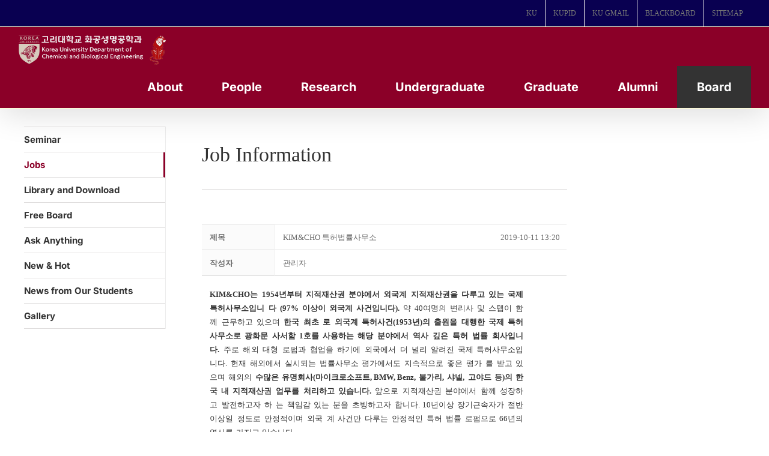

--- FILE ---
content_type: text/html; charset=UTF-8
request_url: https://cbe.korea.ac.kr/wp/%EC%84%B8%EB%AF%B8%EB%82%98-%EC%95%88%EB%82%B4/%EC%B7%A8%EC%97%85%EC%A0%95%EB%B3%B4/?order_by=fn_reg_date&order_type=asc&board_page=18&vid=345
body_size: 31857
content:

<!DOCTYPE html>
<html class="avada-html-layout-boxed avada-html-header-position-top" lang="ko-KR" prefix="og: http://ogp.me/ns# fb: http://ogp.me/ns/fb#">
<head>
	<meta http-equiv="X-UA-Compatible" content="IE=edge" />
	<meta http-equiv="Content-Type" content="text/html; charset=utf-8"/>
	<meta name="viewport" content="width=device-width, initial-scale=1" />
	<meta name='robots' content='index, follow, max-image-preview:large, max-snippet:-1, max-video-preview:-1' />
<!-- Mangboard SEO Start -->
<link rel="canonical" href="https://cbe.korea.ac.kr/wp/%ec%84%b8%eb%af%b8%eb%82%98-%ec%95%88%eb%82%b4/%ec%b7%a8%ec%97%85%ec%a0%95%eb%b3%b4/?vid=345" />
<meta property="og:url" content="https://cbe.korea.ac.kr/wp/%ec%84%b8%eb%af%b8%eb%82%98-%ec%95%88%eb%82%b4/%ec%b7%a8%ec%97%85%ec%a0%95%eb%b3%b4/?vid=345" />
<meta property="og:type" content="article" />
<meta property="og:title" content="KIM&amp;CHO 특허법률사무소" />
<meta name="title" content="KIM&amp;CHO 특허법률사무소" />
<meta name="twitter:title" content="KIM&amp;CHO 특허법률사무소" />
<meta property="og:description" content="KIM&amp;CHO는 1954년부터 지적재산권 분야에서 외국계 지적재산권을 다루고 있는 국제특허사무소입니 다 (97% 이상이 외국계 사건입니다). 약 40여명의 변리사 및 스텝이 함께 근무하고 있으며 한국 최초 로 외국계 특허사건(1953년)의 출원을 대행한 국제 특허사무소로 광화문 사서함 1호를 사용하는 해당 분야에서 역사 깊은 특허 법률 회사입니다. 주로 해" />
<meta property="description" content="KIM&amp;CHO는 1954년부터 지적재산권 분야에서 외국계 지적재산권을 다루고 있는 국제특허사무소입니 다 (97% 이상이 외국계 사건입니다). 약 40여명의 변리사 및 스텝이 함께 근무하고 있으며 한국 최초 로 외국계 특허사건(1953년)의 출원을 대행한 국제 특허사무소로 광화문 사서함 1호를 사용하는 해당 분야에서 역사 깊은 특허 법률 회사입니다. 주로 해" />
<meta name="description" content="KIM&amp;CHO는 1954년부터 지적재산권 분야에서 외국계 지적재산권을 다루고 있는 국제특허사무소입니 다 (97% 이상이 외국계 사건입니다). 약 40여명의 변리사 및 스텝이 함께 근무하고 있으며 한국 최초 로 외국계 특허사건(1953년)의 출원을 대행한 국제 특허사무소로 광화문 사서함 1호를 사용하는 해당 분야에서 역사 깊은 특허 법률 회사입니다. 주로 해" />
<meta name="twitter:card" content="summary" />
<meta name="twitter:description" content="KIM&amp;CHO는 1954년부터 지적재산권 분야에서 외국계 지적재산권을 다루고 있는 국제특허사무소입니 다 (97% 이상이 외국계 사건입니다). 약 40여명의 변리사 및 스텝이 함께 근무하고 있으며 한국 최초 로 외국계 특허사건(1953년)의 출원을 대행한 국제 특허사무소로 광화문 사서함 1호를 사용하는 해당 분야에서 역사 깊은 특허 법률 회사입니다. 주로 해" />
<meta property="og:image" content="https://cbe.korea.ac.kr/wp/wp-content/uploads/mangboard/2019/10/11/F4092_KIM%26CHO%20%ED%8A%B9%ED%97%88%EB%B2%95%EB%A5%A0%EC%82%AC%EB%AC%B4%EC%86%8C.jpg" />
<meta name="twitter:image" content="https://cbe.korea.ac.kr/wp/wp-content/uploads/mangboard/2019/10/11/F4092_KIM%26CHO%20%ED%8A%B9%ED%97%88%EB%B2%95%EB%A5%A0%EC%82%AC%EB%AC%B4%EC%86%8C.jpg" />
<meta name="author" content="관리자" />
<meta property="article:published_time" content="2019-10-11T13:20:41+00:00" />
<meta property="article:modified_time" content="2019-10-11T13:31:46+00:00" />
<meta property="og:updated_time" content="2019-10-11T13:31:46+00:00" />
<meta property="og:locale" content="ko_KR" />
<meta property="og:site_name" content="고려대 화공생명공학과" />
<!-- Mangboard SEO End -->

	<!-- This site is optimized with the Yoast SEO plugin v20.13 - https://yoast.com/wordpress/plugins/seo/ -->
	<title>KIM&amp;CHO 특허법률사무소 </title>
	<link rel="canonical" href="https://cbe.korea.ac.kr/wp/세미나-안내/취업정보/" />
	<meta property="og:locale" content="ko_KR" />
	<meta property="og:type" content="article" />
	<meta property="og:title" content="Jobs - 고려대 화공생명공학과" />
	<meta property="og:url" content="https://cbe.korea.ac.kr/wp/세미나-안내/취업정보/" />
	<meta property="og:site_name" content="고려대 화공생명공학과" />
	<meta property="article:modified_time" content="2017-12-01T02:09:50+00:00" />
	<meta name="twitter:card" content="summary_large_image" />
	<meta name="twitter:label1" content="Est. reading time" />
	<meta name="twitter:data1" content="1분" />
	<script type="application/ld+json" class="yoast-schema-graph">{"@context":"https://schema.org","@graph":[{"@type":"WebPage","@id":"https://cbe.korea.ac.kr/wp/%ec%84%b8%eb%af%b8%eb%82%98-%ec%95%88%eb%82%b4/%ec%b7%a8%ec%97%85%ec%a0%95%eb%b3%b4/","url":"https://cbe.korea.ac.kr/wp/%ec%84%b8%eb%af%b8%eb%82%98-%ec%95%88%eb%82%b4/%ec%b7%a8%ec%97%85%ec%a0%95%eb%b3%b4/","name":"Jobs - 고려대 화공생명공학과","isPartOf":{"@id":"https://cbe.korea.ac.kr/wp/#website"},"datePublished":"2017-07-27T04:50:15+00:00","dateModified":"2017-12-01T02:09:50+00:00","breadcrumb":{"@id":"https://cbe.korea.ac.kr/wp/%ec%84%b8%eb%af%b8%eb%82%98-%ec%95%88%eb%82%b4/%ec%b7%a8%ec%97%85%ec%a0%95%eb%b3%b4/#breadcrumb"},"inLanguage":"ko-KR","potentialAction":[{"@type":"ReadAction","target":["https://cbe.korea.ac.kr/wp/%ec%84%b8%eb%af%b8%eb%82%98-%ec%95%88%eb%82%b4/%ec%b7%a8%ec%97%85%ec%a0%95%eb%b3%b4/"]}]},{"@type":"BreadcrumbList","@id":"https://cbe.korea.ac.kr/wp/%ec%84%b8%eb%af%b8%eb%82%98-%ec%95%88%eb%82%b4/%ec%b7%a8%ec%97%85%ec%a0%95%eb%b3%b4/#breadcrumb","itemListElement":[{"@type":"ListItem","position":1,"name":"Home","item":"https://cbe.korea.ac.kr/wp/"},{"@type":"ListItem","position":2,"name":"Seminar","item":"https://cbe.korea.ac.kr/wp/%ec%84%b8%eb%af%b8%eb%82%98-%ec%95%88%eb%82%b4/"},{"@type":"ListItem","position":3,"name":"Jobs"}]},{"@type":"WebSite","@id":"https://cbe.korea.ac.kr/wp/#website","url":"https://cbe.korea.ac.kr/wp/","name":"고려대 화공생명공학과","description":"Department of Chemical and Biological Engineering","publisher":{"@id":"https://cbe.korea.ac.kr/wp/#organization"},"potentialAction":[{"@type":"SearchAction","target":{"@type":"EntryPoint","urlTemplate":"https://cbe.korea.ac.kr/wp/?s={search_term_string}"},"query-input":"required name=search_term_string"}],"inLanguage":"ko-KR"},{"@type":"Organization","@id":"https://cbe.korea.ac.kr/wp/#organization","name":"KOREA UNIVERSITY","url":"https://cbe.korea.ac.kr/wp/","logo":{"@type":"ImageObject","inLanguage":"ko-KR","@id":"https://cbe.korea.ac.kr/wp/#/schema/logo/image/","url":"https://cbe.korea.ac.kr/wp/wp-content/uploads/2017/07/main_logo.png","contentUrl":"https://cbe.korea.ac.kr/wp/wp-content/uploads/2017/07/main_logo.png","width":251,"height":72,"caption":"KOREA UNIVERSITY"},"image":{"@id":"https://cbe.korea.ac.kr/wp/#/schema/logo/image/"}}]}</script>
	<!-- / Yoast SEO plugin. -->


<link rel="alternate" type="application/rss+xml" title="고려대 화공생명공학과 &raquo; 피드" href="https://cbe.korea.ac.kr/wp/feed/" />
<link rel="alternate" type="application/rss+xml" title="고려대 화공생명공학과 &raquo; 댓글 피드" href="https://cbe.korea.ac.kr/wp/comments/feed/" />
					<link rel="shortcut icon" href="https://cbe.korea.ac.kr/wp/wp-content/uploads/2024/08/fabicon.png" type="image/x-icon" />
		
					<!-- Apple Touch Icon -->
			<link rel="apple-touch-icon" sizes="180x180" href="https://cbe.korea.ac.kr/wp/wp-content/uploads/2023/08/favicon_01.png">
		
					<!-- Android Icon -->
			<link rel="icon" sizes="192x192" href="https://cbe.korea.ac.kr/wp/wp-content/uploads/2023/08/favicon_01.png">
		
					<!-- MS Edge Icon -->
			<meta name="msapplication-TileImage" content="https://cbe.korea.ac.kr/wp/wp-content/uploads/2023/08/favicon_01.png">
									<meta name="description" content="Job Information"/>
				
		<meta property="og:locale" content="ko_KR"/>
		<meta property="og:type" content="article"/>
		<meta property="og:site_name" content="고려대 화공생명공학과"/>
		<meta property="og:title" content="KIM&amp;CHO 특허법률사무소 "/>
				<meta property="og:description" content="Job Information"/>
				<meta property="og:url" content="https://cbe.korea.ac.kr/wp/%ec%84%b8%eb%af%b8%eb%82%98-%ec%95%88%eb%82%b4/%ec%b7%a8%ec%97%85%ec%a0%95%eb%b3%b4/"/>
													<meta property="article:modified_time" content="2017-12-01T02:09:50+09:00"/>
											<meta property="og:image" content="https://cbe.korea.ac.kr/wp/wp-content/uploads/2024/08/ChemEng_KU_white_with_gentle_tiger.png"/>
		<meta property="og:image:width" content="1494"/>
		<meta property="og:image:height" content="325"/>
		<meta property="og:image:type" content="image/png"/>
				<script type="text/javascript">
window._wpemojiSettings = {"baseUrl":"https:\/\/s.w.org\/images\/core\/emoji\/14.0.0\/72x72\/","ext":".png","svgUrl":"https:\/\/s.w.org\/images\/core\/emoji\/14.0.0\/svg\/","svgExt":".svg","source":{"concatemoji":"https:\/\/cbe.korea.ac.kr\/wp\/wp-includes\/js\/wp-emoji-release.min.js?ver=6.3.7"}};
/*! This file is auto-generated */
!function(i,n){var o,s,e;function c(e){try{var t={supportTests:e,timestamp:(new Date).valueOf()};sessionStorage.setItem(o,JSON.stringify(t))}catch(e){}}function p(e,t,n){e.clearRect(0,0,e.canvas.width,e.canvas.height),e.fillText(t,0,0);var t=new Uint32Array(e.getImageData(0,0,e.canvas.width,e.canvas.height).data),r=(e.clearRect(0,0,e.canvas.width,e.canvas.height),e.fillText(n,0,0),new Uint32Array(e.getImageData(0,0,e.canvas.width,e.canvas.height).data));return t.every(function(e,t){return e===r[t]})}function u(e,t,n){switch(t){case"flag":return n(e,"\ud83c\udff3\ufe0f\u200d\u26a7\ufe0f","\ud83c\udff3\ufe0f\u200b\u26a7\ufe0f")?!1:!n(e,"\ud83c\uddfa\ud83c\uddf3","\ud83c\uddfa\u200b\ud83c\uddf3")&&!n(e,"\ud83c\udff4\udb40\udc67\udb40\udc62\udb40\udc65\udb40\udc6e\udb40\udc67\udb40\udc7f","\ud83c\udff4\u200b\udb40\udc67\u200b\udb40\udc62\u200b\udb40\udc65\u200b\udb40\udc6e\u200b\udb40\udc67\u200b\udb40\udc7f");case"emoji":return!n(e,"\ud83e\udef1\ud83c\udffb\u200d\ud83e\udef2\ud83c\udfff","\ud83e\udef1\ud83c\udffb\u200b\ud83e\udef2\ud83c\udfff")}return!1}function f(e,t,n){var r="undefined"!=typeof WorkerGlobalScope&&self instanceof WorkerGlobalScope?new OffscreenCanvas(300,150):i.createElement("canvas"),a=r.getContext("2d",{willReadFrequently:!0}),o=(a.textBaseline="top",a.font="600 32px Arial",{});return e.forEach(function(e){o[e]=t(a,e,n)}),o}function t(e){var t=i.createElement("script");t.src=e,t.defer=!0,i.head.appendChild(t)}"undefined"!=typeof Promise&&(o="wpEmojiSettingsSupports",s=["flag","emoji"],n.supports={everything:!0,everythingExceptFlag:!0},e=new Promise(function(e){i.addEventListener("DOMContentLoaded",e,{once:!0})}),new Promise(function(t){var n=function(){try{var e=JSON.parse(sessionStorage.getItem(o));if("object"==typeof e&&"number"==typeof e.timestamp&&(new Date).valueOf()<e.timestamp+604800&&"object"==typeof e.supportTests)return e.supportTests}catch(e){}return null}();if(!n){if("undefined"!=typeof Worker&&"undefined"!=typeof OffscreenCanvas&&"undefined"!=typeof URL&&URL.createObjectURL&&"undefined"!=typeof Blob)try{var e="postMessage("+f.toString()+"("+[JSON.stringify(s),u.toString(),p.toString()].join(",")+"));",r=new Blob([e],{type:"text/javascript"}),a=new Worker(URL.createObjectURL(r),{name:"wpTestEmojiSupports"});return void(a.onmessage=function(e){c(n=e.data),a.terminate(),t(n)})}catch(e){}c(n=f(s,u,p))}t(n)}).then(function(e){for(var t in e)n.supports[t]=e[t],n.supports.everything=n.supports.everything&&n.supports[t],"flag"!==t&&(n.supports.everythingExceptFlag=n.supports.everythingExceptFlag&&n.supports[t]);n.supports.everythingExceptFlag=n.supports.everythingExceptFlag&&!n.supports.flag,n.DOMReady=!1,n.readyCallback=function(){n.DOMReady=!0}}).then(function(){return e}).then(function(){var e;n.supports.everything||(n.readyCallback(),(e=n.source||{}).concatemoji?t(e.concatemoji):e.wpemoji&&e.twemoji&&(t(e.twemoji),t(e.wpemoji)))}))}((window,document),window._wpemojiSettings);
</script>
<style type="text/css">
img.wp-smiley,
img.emoji {
	display: inline !important;
	border: none !important;
	box-shadow: none !important;
	height: 1em !important;
	width: 1em !important;
	margin: 0 0.07em !important;
	vertical-align: -0.1em !important;
	background: none !important;
	padding: 0 !important;
}
</style>
	<link rel='stylesheet' id='plugins-widgets-latest-mb-basic-css-style-css' href='https://cbe.korea.ac.kr/wp/wp-content/plugins/mangboard/plugins/widgets/latest_mb_basic/css/style.css?ver=179' type='text/css' media='all' />
<link rel='stylesheet' id='skins-bbs-basic-css-style-css' href='https://cbe.korea.ac.kr/wp/wp-content/plugins/mangboard/skins/bbs_basic/css/style.css?ver=179' type='text/css' media='all' />
<link rel='stylesheet' id='assets-css-bootstrap3-grid-css' href='https://cbe.korea.ac.kr/wp/wp-content/plugins/mangboard/assets/css/bootstrap3-grid.css?ver=179' type='text/css' media='all' />
<link rel='stylesheet' id='assets-css-style-css' href='https://cbe.korea.ac.kr/wp/wp-content/plugins/mangboard/assets/css/style.css?ver=179' type='text/css' media='all' />
<link rel='stylesheet' id='assets-css-jcarousel-swipe-css' href='https://cbe.korea.ac.kr/wp/wp-content/plugins/mangboard/assets/css/jcarousel.swipe.css?ver=179' type='text/css' media='all' />
<link rel='stylesheet' id='plugins-popup-css-style-css' href='https://cbe.korea.ac.kr/wp/wp-content/plugins/mangboard/plugins/popup/css/style.css?ver=179' type='text/css' media='all' />
<link rel='stylesheet' id='plugins-optimize-css-css-avada-css' href='https://cbe.korea.ac.kr/wp/wp-content/plugins/mangboard/plugins/optimize_css/css/avada.css?ver=179' type='text/css' media='all' />
<link rel='stylesheet' id='sr7css-css' href='//cbe.korea.ac.kr/wp/wp-content/plugins/revslider/public/css/sr7.css?ver=6.7.16' type='text/css' media='all' />
<link rel='stylesheet' id='wp-members-css' href='https://cbe.korea.ac.kr/wp/wp-content/plugins/wp-members/assets/css/forms/generic-no-float.min.css?ver=3.5.0' type='text/css' media='all' />
<style id='akismet-widget-style-inline-css' type='text/css'>

			.a-stats {
				--akismet-color-mid-green: #357b49;
				--akismet-color-white: #fff;
				--akismet-color-light-grey: #f6f7f7;

				max-width: 350px;
				width: auto;
			}

			.a-stats * {
				all: unset;
				box-sizing: border-box;
			}

			.a-stats strong {
				font-weight: 600;
			}

			.a-stats a.a-stats__link,
			.a-stats a.a-stats__link:visited,
			.a-stats a.a-stats__link:active {
				background: var(--akismet-color-mid-green);
				border: none;
				box-shadow: none;
				border-radius: 8px;
				color: var(--akismet-color-white);
				cursor: pointer;
				display: block;
				font-family: -apple-system, BlinkMacSystemFont, 'Segoe UI', 'Roboto', 'Oxygen-Sans', 'Ubuntu', 'Cantarell', 'Helvetica Neue', sans-serif;
				font-weight: 500;
				padding: 12px;
				text-align: center;
				text-decoration: none;
				transition: all 0.2s ease;
			}

			/* Extra specificity to deal with TwentyTwentyOne focus style */
			.widget .a-stats a.a-stats__link:focus {
				background: var(--akismet-color-mid-green);
				color: var(--akismet-color-white);
				text-decoration: none;
			}

			.a-stats a.a-stats__link:hover {
				filter: brightness(110%);
				box-shadow: 0 4px 12px rgba(0, 0, 0, 0.06), 0 0 2px rgba(0, 0, 0, 0.16);
			}

			.a-stats .count {
				color: var(--akismet-color-white);
				display: block;
				font-size: 1.5em;
				line-height: 1.4;
				padding: 0 13px;
				white-space: nowrap;
			}
		
</style>
<link rel='stylesheet' id='fusion-dynamic-css-css' href='https://cbe.korea.ac.kr/wp/wp-content/uploads/fusion-styles/812ab89e1241f4aae146f282892d3c80.min.css?ver=3.11.14' type='text/css' media='all' />
<script type="text/javascript">var mb_options = {};var mb_languages = {};var mb_categorys = {};var mb_is_login = false;var mb_hybrid_app = "";if(typeof(mb_urls)==="undefined"){var mb_urls = {};};mb_options["device_type"]	= "desktop";mb_options["nonce"]		= "mb_nonce_value=aaa7757236639dd06d543dac8dde4c91&mb_nonce_time=1769630877&wp_nonce_value=2e61bdef5d&lang=ko_KR";mb_options["nonce2"]		= "mb_nonce_value=aaa7757236639dd06d543dac8dde4c91&mb_nonce_time=1769630877&wp_nonce_value=2e61bdef5d&lang=ko_KR";mb_options["page"]			= "1";mb_options["page_id"]		= "";mb_options["locale"]			= "ko_KR";mb_languages["btn_ok"]		= "확인";mb_languages["btn_cancel"]	= "취소";mb_urls["ajax_url"]				= "https://cbe.korea.ac.kr/wp/wp-admin/admin-ajax.php";mb_urls["home"]					= "https://cbe.korea.ac.kr/wp";mb_urls["slug"]					= "%ec%b7%a8%ec%97%85%ec%a0%95%eb%b3%b4";mb_urls["login"]					= "https://cbe.korea.ac.kr/wp//?redirect_to=https%253A%252F%252Fcbe.korea.ac.kr%252Fwp%252F%2525EC%252584%2525B8%2525EB%2525AF%2525B8%2525EB%252582%252598-%2525EC%252595%252588%2525EB%252582%2525B4%252F%2525EC%2525B7%2525A8%2525EC%252597%252585%2525EC%2525A0%252595%2525EB%2525B3%2525B4%252F%253Forder_by%253Dfn_reg_date%2526order_type%253Dasc%2526board_page%253D18%2526vid%253D345";mb_urls["plugin"]				= "https://cbe.korea.ac.kr/wp/wp-content/plugins/mangboard/";</script><script type="text/javascript">var shareData				= {"url":"","title":"","image":"","content":""};shareData["url"]			= "https://cbe.korea.ac.kr/wp/%ec%84%b8%eb%af%b8%eb%82%98-%ec%95%88%eb%82%b4/%ec%b7%a8%ec%97%85%ec%a0%95%eb%b3%b4/?vid=345";shareData["title"]			= "KIM&amp;CHO 특허법률사무소";shareData["image"]		= "https://cbe.korea.ac.kr/wp/wp-content/uploads/mangboard/2019/10/11/F4092_KIM%26CHO%20%ED%8A%B9%ED%97%88%EB%B2%95%EB%A5%A0%EC%82%AC%EB%AC%B4%EC%86%8C.jpg";shareData["content"]	= "KIM&amp;CHO는 1954년부터 지적재산권 분야에서 외국계 지적재산권을 다루고 있는 국제특허사무소입니 다 (97% 이상이 외국계 사건입니다). 약 40여명의 변리사 및 스텝이 함께 근무하고 있으며 한국 최초 로 외국계 특허사건(1953년)의 출원을 대행한 국제 특허사무소로 광화문 사서함 1호를 사용하는 해당 분야에서 역사 깊은 특허 법률 회사입니다. 주로 해";function disable_ctrlkey(e){var k;	if(window.event){k=window.event.keyCode;if(window.event.ctrlKey){if(window.event.srcElement.nodeName=="INPUT"||window.event.srcElement.nodeName=="SELECT"||window.event.srcElement.nodeName=="TEXTAREA") return true;else if((k==65||k==67||k== 83||k==88)) return false;}}else{k=e.which;if(e.ctrlKey){if((e.target.nodeName=="INPUT"||e.target.nodeName=="SELECT"||e.target.nodeName=="TEXTAREA")) return true;else if((k==65||k==67||k== 83||k==88)) return false;}}return true;}function disable_select(e){if(e.target.nodeName!="INPUT"&&e.target.nodeName!="SELECT"&&e.target.nodeName!="TEXTAREA"&&e.target.nodeName!="HTML") return false;}function disable_select_ie(){if(window.event.srcElement.nodeName !="INPUT" && window.event.srcElement.nodeName!="SELECT" && window.event.srcElement.nodeName!="TEXTAREA") return false;}function disable_context(e){alert("Context Menu disabled");return false;}document.onkeydown			= disable_ctrlkey;document.oncontextmenu		= disable_context;if(navigator.userAgent.indexOf("MSIE")==-1){document.onmousedown	= disable_select;}else{document.onselectstart=disable_select_ie;}</script><style type="text/css">.mb-hide-logout{display:none !important;}</style><script type='text/javascript' src='https://cbe.korea.ac.kr/wp/wp-includes/js/jquery/jquery.min.js?ver=3.7.0' id='jquery-core-js'></script>
<script type='text/javascript' src='https://cbe.korea.ac.kr/wp/wp-includes/js/jquery/jquery-migrate.min.js?ver=3.4.1' id='jquery-migrate-js'></script>
<script type='text/javascript' src='https://cbe.korea.ac.kr/wp/wp-content/plugins/mangboard/skins/bbs_basic/js/common.js?ver=179' id='skins-bbs-basic-js-common-js-js'></script>
<script type='text/javascript' src='https://cbe.korea.ac.kr/wp/wp-content/plugins/mangboard/assets/js/jquery.jcarousel.min.js?ver=179' id='assets-js-jquery-jcarousel-min-js-js'></script>
<script type='text/javascript' src='https://cbe.korea.ac.kr/wp/wp-content/plugins/mangboard/assets/js/jquery.number.min.js?ver=179' id='assets-js-jquery-number-min-js-js'></script>
<script type='text/javascript' src='https://cbe.korea.ac.kr/wp/wp-content/plugins/mangboard/assets/js/jquery.touchSwipe.min.js?ver=179' id='assets-js-jquery-touchSwipe-min-js-js'></script>
<script type='text/javascript' src='https://cbe.korea.ac.kr/wp/wp-content/plugins/mangboard/assets/js/json2.js?ver=179' id='assets-js-json2-js-js'></script>
<script type='text/javascript' src='https://cbe.korea.ac.kr/wp/wp-content/plugins/mangboard/assets/js/jcarousel.swipe.js?ver=179' id='assets-js-jcarousel-swipe-js-js'></script>
<script type='text/javascript' id='assets-js-common-js-js-extra'>
/* <![CDATA[ */
var mb_ajax_object = {"ajax_url":"https:\/\/cbe.korea.ac.kr\/wp\/wp-admin\/admin-ajax.php","admin_page":"false"};
/* ]]> */
</script>
<script type='text/javascript' src='https://cbe.korea.ac.kr/wp/wp-content/plugins/mangboard/assets/js/common.js?ver=179' id='assets-js-common-js-js'></script>
<script type='text/javascript' src='https://cbe.korea.ac.kr/wp/wp-content/plugins/mangboard/assets/js/jquery.tipTip.min.js?ver=179' id='assets-js-jquery-tipTip-min-js-js'></script>
<script type='text/javascript' src='https://cbe.korea.ac.kr/wp/wp-content/plugins/mangboard/plugins/datepicker/js/datepicker.js?ver=179' id='plugins-datepicker-js-datepicker-js-js'></script>
<script type='text/javascript' src='https://cbe.korea.ac.kr/wp/wp-content/plugins/mangboard/plugins/popup/js/main.js?ver=179' id='plugins-popup-js-main-js-js'></script>
<script type='text/javascript' src='//cbe.korea.ac.kr/wp/wp-content/plugins/revslider/public/js/libs/tptools.js?ver=6.7.16' id='tp-tools-js' async data-wp-strategy='async'></script>
<script type='text/javascript' src='//cbe.korea.ac.kr/wp/wp-content/plugins/revslider/public/js/sr7.js?ver=6.7.16' id='sr7-js' async data-wp-strategy='async'></script>
<script type='text/javascript' src='https://cbe.korea.ac.kr/wp/wp-content/plugins/mangboard/plugins/conversion_tracking/js/main.js?ver=179' id='plugins-conversion-tracking-js-main-js-js'></script>
<link rel="https://api.w.org/" href="https://cbe.korea.ac.kr/wp/wp-json/" /><link rel="alternate" type="application/json" href="https://cbe.korea.ac.kr/wp/wp-json/wp/v2/pages/350" /><link rel="EditURI" type="application/rsd+xml" title="RSD" href="https://cbe.korea.ac.kr/wp/xmlrpc.php?rsd" />
<meta name="generator" content="WordPress 6.3.7" />
<link rel='shortlink' href='https://cbe.korea.ac.kr/wp/?p=350' />
<link rel="alternate" type="application/json+oembed" href="https://cbe.korea.ac.kr/wp/wp-json/oembed/1.0/embed?url=https%3A%2F%2Fcbe.korea.ac.kr%2Fwp%2F%25ec%2584%25b8%25eb%25af%25b8%25eb%2582%2598-%25ec%2595%2588%25eb%2582%25b4%2F%25ec%25b7%25a8%25ec%2597%2585%25ec%25a0%2595%25eb%25b3%25b4%2F" />
<link rel="alternate" type="text/xml+oembed" href="https://cbe.korea.ac.kr/wp/wp-json/oembed/1.0/embed?url=https%3A%2F%2Fcbe.korea.ac.kr%2Fwp%2F%25ec%2584%25b8%25eb%25af%25b8%25eb%2582%2598-%25ec%2595%2588%25eb%2582%25b4%2F%25ec%25b7%25a8%25ec%2597%2585%25ec%25a0%2595%25eb%25b3%25b4%2F&#038;format=xml" />
<script type="text/javascript">
(function(url){
	if(/(?:Chrome\/26\.0\.1410\.63 Safari\/537\.31|WordfenceTestMonBot)/.test(navigator.userAgent)){ return; }
	var addEvent = function(evt, handler) {
		if (window.addEventListener) {
			document.addEventListener(evt, handler, false);
		} else if (window.attachEvent) {
			document.attachEvent('on' + evt, handler);
		}
	};
	var removeEvent = function(evt, handler) {
		if (window.removeEventListener) {
			document.removeEventListener(evt, handler, false);
		} else if (window.detachEvent) {
			document.detachEvent('on' + evt, handler);
		}
	};
	var evts = 'contextmenu dblclick drag dragend dragenter dragleave dragover dragstart drop keydown keypress keyup mousedown mousemove mouseout mouseover mouseup mousewheel scroll'.split(' ');
	var logHuman = function() {
		if (window.wfLogHumanRan) { return; }
		window.wfLogHumanRan = true;
		var wfscr = document.createElement('script');
		wfscr.type = 'text/javascript';
		wfscr.async = true;
		wfscr.src = url + '&r=' + Math.random();
		(document.getElementsByTagName('head')[0]||document.getElementsByTagName('body')[0]).appendChild(wfscr);
		for (var i = 0; i < evts.length; i++) {
			removeEvent(evts[i], logHuman);
		}
	};
	for (var i = 0; i < evts.length; i++) {
		addEvent(evts[i], logHuman);
	}
})('//cbe.korea.ac.kr/wp/?wordfence_lh=1&hid=8C7A3533FBBE5D4822AB5688430D7B10');
</script><style type="text/css" id="css-fb-visibility">@media screen and (max-width: 640px){.fusion-no-small-visibility{display:none !important;}body .sm-text-align-center{text-align:center !important;}body .sm-text-align-left{text-align:left !important;}body .sm-text-align-right{text-align:right !important;}body .sm-flex-align-center{justify-content:center !important;}body .sm-flex-align-flex-start{justify-content:flex-start !important;}body .sm-flex-align-flex-end{justify-content:flex-end !important;}body .sm-mx-auto{margin-left:auto !important;margin-right:auto !important;}body .sm-ml-auto{margin-left:auto !important;}body .sm-mr-auto{margin-right:auto !important;}body .fusion-absolute-position-small{position:absolute;top:auto;width:100%;}.awb-sticky.awb-sticky-small{ position: sticky; top: var(--awb-sticky-offset,0); }}@media screen and (min-width: 641px) and (max-width: 1024px){.fusion-no-medium-visibility{display:none !important;}body .md-text-align-center{text-align:center !important;}body .md-text-align-left{text-align:left !important;}body .md-text-align-right{text-align:right !important;}body .md-flex-align-center{justify-content:center !important;}body .md-flex-align-flex-start{justify-content:flex-start !important;}body .md-flex-align-flex-end{justify-content:flex-end !important;}body .md-mx-auto{margin-left:auto !important;margin-right:auto !important;}body .md-ml-auto{margin-left:auto !important;}body .md-mr-auto{margin-right:auto !important;}body .fusion-absolute-position-medium{position:absolute;top:auto;width:100%;}.awb-sticky.awb-sticky-medium{ position: sticky; top: var(--awb-sticky-offset,0); }}@media screen and (min-width: 1025px){.fusion-no-large-visibility{display:none !important;}body .lg-text-align-center{text-align:center !important;}body .lg-text-align-left{text-align:left !important;}body .lg-text-align-right{text-align:right !important;}body .lg-flex-align-center{justify-content:center !important;}body .lg-flex-align-flex-start{justify-content:flex-start !important;}body .lg-flex-align-flex-end{justify-content:flex-end !important;}body .lg-mx-auto{margin-left:auto !important;margin-right:auto !important;}body .lg-ml-auto{margin-left:auto !important;}body .lg-mr-auto{margin-right:auto !important;}body .fusion-absolute-position-large{position:absolute;top:auto;width:100%;}.awb-sticky.awb-sticky-large{ position: sticky; top: var(--awb-sticky-offset,0); }}</style><link rel="preconnect" href="https://fonts.googleapis.com">
<link rel="preconnect" href="https://fonts.gstatic.com/" crossorigin>
<meta name="generator" content="Powered by Slider Revolution 6.7.16 - responsive, Mobile-Friendly Slider Plugin for WordPress with comfortable drag and drop interface." />
<meta name="generator" content="Powered by MangBoard" />
<script>
	window._tpt			??= {};
	window.SR7			??= {};
	_tpt.R				??= {};
	_tpt.R.fonts		??= {};
	_tpt.R.fonts.customFonts??= {};
	SR7.devMode			=  false;
	SR7.F 				??= {};
	SR7.G				??= {};
	SR7.LIB				??= {};
	SR7.E				??= {};
	SR7.E.gAddons		??= {};
	SR7.E.php 			??= {};
	SR7.E.nonce			= '8e1dd43971';
	SR7.E.ajaxurl		= 'https://cbe.korea.ac.kr/wp/wp-admin/admin-ajax.php';
	SR7.E.resturl		= 'https://cbe.korea.ac.kr/wp/wp-json/';
	SR7.E.slug_path		= 'revslider/revslider.php';
	SR7.E.slug			= 'revslider';
	SR7.E.plugin_url	= 'https://cbe.korea.ac.kr/wp/wp-content/plugins/revslider/';
	SR7.E.wp_plugin_url = 'https://cbe.korea.ac.kr/wp/wp-content/plugins/';
	SR7.E.revision		= '6.7.16';
	SR7.E.fontBaseUrl	= '//fonts.googleapis.com/css2?family=';
	SR7.G.breakPoints 	= [1240,1024,778,480];
	SR7.E.modules 		= ['module','page','slide','layer','draw','animate','srtools','canvas','defaults','carousel','navigation','media','modifiers','migration'];
	SR7.E.libs 			= ['WEBGL'];
	SR7.E.css 			= ['csslp','cssbtns','cssfilters','cssnav','cssmedia'];
	SR7.E.resources		= {};
	SR7.JSON			??= {};
/*! Slider Revolution 7.0 - Page Processor */
!function(){"use strict";window.SR7??={},window._tpt??={},SR7.version="Slider Revolution 6.7.16",_tpt.getWinDim=function(t){_tpt.screenHeightWithUrlBar??=window.innerHeight;let e=SR7.F?.modal?.visible&&SR7.M[SR7.F.module.getIdByAlias(SR7.F.modal.requested)];_tpt.scrollBar=window.innerWidth!==document.documentElement.clientWidth||e&&window.innerWidth!==e.c.module.clientWidth,_tpt.winW=window.innerWidth-(_tpt.scrollBar||"prepare"==t?_tpt.scrollBarW??_tpt.mesureScrollBar():0),_tpt.winH=window.innerHeight,_tpt.winWAll=document.documentElement.clientWidth},_tpt.getResponsiveLevel=function(t,e){SR7.M[e];return _tpt.closestGE(t,_tpt.winWAll)},_tpt.mesureScrollBar=function(){let t=document.createElement("div");return t.className="RSscrollbar-measure",t.style.width="100px",t.style.height="100px",t.style.overflow="scroll",t.style.position="absolute",t.style.top="-9999px",document.body.appendChild(t),_tpt.scrollBarW=t.offsetWidth-t.clientWidth,document.body.removeChild(t),_tpt.scrollBarW},_tpt.loadCSS=async function(t,e,s){return s?_tpt.R.fonts.required[e].status=1:(_tpt.R[e]??={},_tpt.R[e].status=1),new Promise(((n,i)=>{if(_tpt.isStylesheetLoaded(t))s?_tpt.R.fonts.required[e].status=2:_tpt.R[e].status=2,n();else{const l=document.createElement("link");l.rel="stylesheet";let o="text",r="css";l["type"]=o+"/"+r,l.href=t,l.onload=()=>{s?_tpt.R.fonts.required[e].status=2:_tpt.R[e].status=2,n()},l.onerror=()=>{s?_tpt.R.fonts.required[e].status=3:_tpt.R[e].status=3,i(new Error(`Failed to load CSS: ${t}`))},document.head.appendChild(l)}}))},_tpt.addContainer=function(t){const{tag:e="div",id:s,class:n,datas:i,textContent:l,iHTML:o}=t,r=document.createElement(e);if(s&&""!==s&&(r.id=s),n&&""!==n&&(r.className=n),i)for(const[t,e]of Object.entries(i))"style"==t?r.style.cssText=e:r.setAttribute(`data-${t}`,e);return l&&(r.textContent=l),o&&(r.innerHTML=o),r},_tpt.collector=function(){return{fragment:new DocumentFragment,add(t){var e=_tpt.addContainer(t);return this.fragment.appendChild(e),e},append(t){t.appendChild(this.fragment)}}},_tpt.isStylesheetLoaded=function(t){let e=t.split("?")[0];return Array.from(document.querySelectorAll('link[rel="stylesheet"], link[rel="preload"]')).some((t=>t.href.split("?")[0]===e))},_tpt.preloader={requests:new Map,preloaderTemplates:new Map,show:function(t,e){if(!e||!t)return;const{type:s,color:n}=e;if(s<0||"off"==s)return;const i=`preloader_${s}`;let l=this.preloaderTemplates.get(i);l||(l=this.build(s,n),this.preloaderTemplates.set(i,l)),this.requests.has(t)||this.requests.set(t,{count:0});const o=this.requests.get(t);clearTimeout(o.timer),o.count++,1===o.count&&(o.timer=setTimeout((()=>{o.preloaderClone=l.cloneNode(!0),o.anim&&o.anim.kill(),void 0!==_tpt.gsap?o.anim=_tpt.gsap.fromTo(o.preloaderClone,1,{opacity:0},{opacity:1}):o.preloaderClone.classList.add("sr7-fade-in"),t.appendChild(o.preloaderClone)}),150))},hide:function(t){if(!this.requests.has(t))return;const e=this.requests.get(t);e.count--,e.count<0&&(e.count=0),e.anim&&e.anim.kill(),0===e.count&&(clearTimeout(e.timer),e.preloaderClone&&(e.preloaderClone.classList.remove("sr7-fade-in"),e.anim=_tpt.gsap.to(e.preloaderClone,.3,{opacity:0,onComplete:function(){e.preloaderClone.remove()}})))},state:function(t){if(!this.requests.has(t))return!1;return this.requests.get(t).count>0},build:(t,e="#ffffff",s="")=>{if(t<0||"off"===t)return null;const n=parseInt(t);if(t="prlt"+n,isNaN(n))return null;if(_tpt.loadCSS(SR7.E.plugin_url+"public/css/preloaders/t"+n+".css","preloader_"+t),isNaN(n)||n<6){const i=`background-color:${e}`,l=1===n||2==n?i:"",o=3===n||4==n?i:"",r=_tpt.collector();["dot1","dot2","bounce1","bounce2","bounce3"].forEach((t=>r.add({tag:"div",class:t,datas:{style:o}})));const d=_tpt.addContainer({tag:"sr7-prl",class:`${t} ${s}`,datas:{style:l}});return r.append(d),d}{let i={};if(7===n){let t;e.startsWith("#")?(t=e.replace("#",""),t=`rgba(${parseInt(t.substring(0,2),16)}, ${parseInt(t.substring(2,4),16)}, ${parseInt(t.substring(4,6),16)}, `):e.startsWith("rgb")&&(t=e.slice(e.indexOf("(")+1,e.lastIndexOf(")")).split(",").map((t=>t.trim())),t=`rgba(${t[0]}, ${t[1]}, ${t[2]}, `),t&&(i.style=`border-top-color: ${t}0.65); border-bottom-color: ${t}0.15); border-left-color: ${t}0.65); border-right-color: ${t}0.15)`)}else 12===n&&(i.style=`background:${e}`);const l=[10,0,4,2,5,9,0,4,4,2][n-6],o=_tpt.collector(),r=o.add({tag:"div",class:"sr7-prl-inner",datas:i});Array.from({length:l}).forEach((()=>r.appendChild(o.add({tag:"span",datas:{style:`background:${e}`}}))));const d=_tpt.addContainer({tag:"sr7-prl",class:`${t} ${s}`});return o.append(d),d}}},SR7.preLoader={show:(t,e)=>{"off"!==(SR7.M[t]?.settings?.pLoader?.type??"off")&&_tpt.preloader.show(e||SR7.M[t].c.module,SR7.M[t]?.settings?.pLoader??{color:"#fff",type:10})},hide:(t,e)=>{"off"!==(SR7.M[t]?.settings?.pLoader?.type??"off")&&_tpt.preloader.hide(e||SR7.M[t].c.module)},state:(t,e)=>_tpt.preloader.state(e||SR7.M[t].c.module)},_tpt.prepareModuleHeight=function(t){window.SR7.M??={},window.SR7.M[t.id]??={},"ignore"==t.googleFont&&(SR7.E.ignoreGoogleFont=!0);let e=window.SR7.M[t.id];if(null==_tpt.scrollBarW&&_tpt.mesureScrollBar(),e.c??={},e.states??={},e.settings??={},e.settings.size??={},t.fixed&&(e.settings.fixed=!0),e.c.module=document.getElementById(t.id),e.c.adjuster=e.c.module.getElementsByTagName("sr7-adjuster")[0],e.c.content=e.c.module.getElementsByTagName("sr7-content")[0],"carousel"==t.type&&(e.c.carousel=e.c.content.getElementsByTagName("sr7-carousel")[0]),null==e.c.module||null==e.c.module)return;t.plType&&t.plColor&&(e.settings.pLoader={type:t.plType,color:t.plColor}),void 0!==t.plType&&"off"!==t.plType&&SR7.preLoader.show(t.id,e.c.module),_tpt.winW||_tpt.getWinDim("prepare"),_tpt.getWinDim();let s=""+e.c.module.dataset?.modal;"modal"==s||"true"==s||"undefined"!==s&&"false"!==s||(e.settings.size.fullWidth=t.size.fullWidth,e.LEV??=_tpt.getResponsiveLevel(window.SR7.G.breakPoints,t.id),t.vpt=_tpt.fillArray(t.vpt,5),e.settings.vPort=t.vpt[e.LEV],void 0!==t.el&&"720"==t.el[4]&&t.gh[4]!==t.el[4]&&"960"==t.el[3]&&t.gh[3]!==t.el[3]&&"768"==t.el[2]&&t.gh[2]!==t.el[2]&&delete t.el,e.settings.size.height=null==t.el||null==t.el[e.LEV]||0==t.el[e.LEV]||"auto"==t.el[e.LEV]?_tpt.fillArray(t.gh,5,-1):_tpt.fillArray(t.el,5,-1),e.settings.size.width=_tpt.fillArray(t.gw,5,-1),e.settings.size.minHeight=_tpt.fillArray(t.mh??[0],5,-1),e.cacheSize={fullWidth:e.settings.size?.fullWidth,fullHeight:e.settings.size?.fullHeight},void 0!==t.off&&(t.off?.t&&(e.settings.size.m??={})&&(e.settings.size.m.t=t.off.t),t.off?.b&&(e.settings.size.m??={})&&(e.settings.size.m.b=t.off.b),t.off?.l&&(e.settings.size.p??={})&&(e.settings.size.p.l=t.off.l),t.off?.r&&(e.settings.size.p??={})&&(e.settings.size.p.r=t.off.r),e.offsetPrepared=!0),_tpt.updatePMHeight(t.id,t,!0))},_tpt.updatePMHeight=(t,e,s)=>{let n=SR7.M[t];var i=n.settings.size.fullWidth?_tpt.winW:n.c.module.parentNode.offsetWidth;i=0===i||isNaN(i)?_tpt.winW:i;let l=n.settings.size.width[n.LEV]||n.settings.size.width[n.LEV++]||n.settings.size.width[n.LEV--]||i,o=n.settings.size.height[n.LEV]||n.settings.size.height[n.LEV++]||n.settings.size.height[n.LEV--]||0,r=n.settings.size.minHeight[n.LEV]||n.settings.size.minHeight[n.LEV++]||n.settings.size.minHeight[n.LEV--]||0;if(o="auto"==o?0:o,o=parseInt(o),"carousel"!==e.type&&(i-=parseInt(e.onw??0)||0),n.MP=!n.settings.size.fullWidth&&i<l||_tpt.winW<l?Math.min(1,i/l):1,e.size.fullScreen||e.size.fullHeight){let t=parseInt(e.fho)||0,s=(""+e.fho).indexOf("%")>-1;e.newh=_tpt.winH-(s?_tpt.winH*t/100:t)}else e.newh=n.MP*Math.max(o,r);if(e.newh+=(parseInt(e.onh??0)||0)+(parseInt(e.carousel?.pt)||0)+(parseInt(e.carousel?.pb)||0),void 0!==e.slideduration&&(e.newh=Math.max(e.newh,parseInt(e.slideduration)/3)),e.shdw&&_tpt.buildShadow(e.id,e),n.c.adjuster.style.height=e.newh+"px",n.c.module.style.height=e.newh+"px",n.c.content.style.height=e.newh+"px",n.states.heightPrepared=!0,n.dims??={},n.dims.moduleRect=n.c.module.getBoundingClientRect(),n.c.content.style.left="-"+n.dims.moduleRect.left+"px",!n.settings.size.fullWidth)return s&&requestAnimationFrame((()=>{i!==n.c.module.parentNode.offsetWidth&&_tpt.updatePMHeight(e.id,e)})),void _tpt.bgStyle(e.id,e,window.innerWidth==_tpt.winW,!0);_tpt.bgStyle(e.id,e,window.innerWidth==_tpt.winW,!0),requestAnimationFrame((function(){s&&requestAnimationFrame((()=>{i!==n.c.module.parentNode.offsetWidth&&_tpt.updatePMHeight(e.id,e)}))})),n.earlyResizerFunction||(n.earlyResizerFunction=function(){requestAnimationFrame((function(){_tpt.getWinDim(),_tpt.moduleDefaults(e.id,e),_tpt.updateSlideBg(t,!0)}))},window.addEventListener("resize",n.earlyResizerFunction))},_tpt.buildShadow=function(t,e){let s=SR7.M[t];null==s.c.shadow&&(s.c.shadow=document.createElement("sr7-module-shadow"),s.c.shadow.classList.add("sr7-shdw-"+e.shdw),s.c.content.appendChild(s.c.shadow))},_tpt.bgStyle=async(t,e,s,n,i)=>{const l=SR7.M[t];if((e=e??l.settings).fixed&&!l.c.module.classList.contains("sr7-top-fixed")&&(l.c.module.classList.add("sr7-top-fixed"),l.c.module.style.position="fixed",l.c.module.style.width="100%",l.c.module.style.top="0px",l.c.module.style.left="0px",l.c.module.style.pointerEvents="none",l.c.module.style.zIndex=5e3,l.c.content.style.pointerEvents="none"),null==l.c.bgcanvas){let t=document.createElement("sr7-module-bg"),o=!1;if("string"==typeof e?.bg?.color&&e?.bg?.color.includes("{"))if(_tpt.gradient&&_tpt.gsap)e.bg.color=_tpt.gradient.convert(e.bg.color);else try{let t=JSON.parse(e.bg.color);(t?.orig||t?.string)&&(e.bg.color=JSON.parse(e.bg.color))}catch(t){return}let r="string"==typeof e?.bg?.color?e?.bg?.color||"transparent":e?.bg?.color?.string??e?.bg?.color?.orig??e?.bg?.color?.color??"transparent";if(t.style["background"+(String(r).includes("grad")?"":"Color")]=r,("transparent"!==r||i)&&(o=!0),l.offsetPrepared&&(t.style.visibility="hidden"),e?.bg?.image?.src&&(t.style.backgroundImage=`url(${e?.bg?.image.src})`,t.style.backgroundSize=""==(e.bg.image?.size??"")?"cover":e.bg.image.size,t.style.backgroundPosition=e.bg.image.position,t.style.backgroundRepeat=""==e.bg.image.repeat||null==e.bg.image.repeat?"no-repeat":e.bg.image.repeat,o=!0),!o)return;l.c.bgcanvas=t,e.size.fullWidth?t.style.width=_tpt.winW-(s&&_tpt.winH<document.body.offsetHeight?_tpt.scrollBarW:0)+"px":n&&(t.style.width=l.c.module.offsetWidth+"px"),t.style.maxWidth="100%",e.sbt?.use?l.c.content.appendChild(l.c.bgcanvas):l.c.module.appendChild(l.c.bgcanvas)}l.c.bgcanvas.style.height=void 0!==e.newh?e.newh+"px":("carousel"==e.type?l.dims.module.h:l.dims.content.h)+"px",l.c.bgcanvas.style.left=!s&&e.sbt?.use||l.c.bgcanvas.closest("SR7-CONTENT")?"0px":"-"+(l?.dims?.moduleRect?.left??0)+"px"},_tpt.updateSlideBg=function(t,e){const s=SR7.M[t];let n=s.settings;s?.c?.bgcanvas&&(n.size.fullWidth?s.c.bgcanvas.style.width=_tpt.winW-(e&&_tpt.winH<document.body.offsetHeight?_tpt.scrollBarW:0)+"px":preparing&&(s.c.bgcanvas.style.width=s.c.module.offsetWidth+"px"))},_tpt.moduleDefaults=(t,e)=>{let s=SR7.M[t];null!=s&&null!=s.c&&null!=s.c.module&&(s.dims??={},s.dims.moduleRect=s.c.module.getBoundingClientRect(),s.c.content.style.left="-"+s.dims.moduleRect.left+"px",s.c.content.style.width=_tpt.winW-_tpt.scrollBarW+"px","carousel"==e.type&&(s.c.module.style.overflow="visible"),_tpt.bgStyle(t,e,window.innerWidth==_tpt.winW))},_tpt.getOffset=t=>{var e=t.getBoundingClientRect(),s=window.pageXOffset||document.documentElement.scrollLeft,n=window.pageYOffset||document.documentElement.scrollTop;return{top:e.top+n,left:e.left+s}},_tpt.fillArray=function(t,e){let s,n;t=Array.isArray(t)?t:[t];let i=Array(e),l=t.length;for(n=0;n<t.length;n++)i[n+(e-l)]=t[n],null==s&&"#"!==t[n]&&(s=t[n]);for(let t=0;t<e;t++)void 0!==i[t]&&"#"!=i[t]||(i[t]=s),s=i[t];return i},_tpt.closestGE=function(t,e){let s=Number.MAX_VALUE,n=-1;for(let i=0;i<t.length;i++)t[i]-1>=e&&t[i]-1-e<s&&(s=t[i]-1-e,n=i);return++n}}();</script>
		<style type="text/css" id="wp-custom-css">
			.fusion-main-menu {
    text-align: center;
}
.fusion-main-menu > ul > li {
    display: inline-block;
}		</style>
				<script type="text/javascript">
			var doc = document.documentElement;
			doc.setAttribute( 'data-useragent', navigator.userAgent );
		</script>
		
	</head>

<body class="page-template page-template-side-navigation page-template-side-navigation-php page page-id-350 page-child parent-pageid-348 has-sidebar double-sidebars fusion-image-hovers fusion-pagination-sizing fusion-button_type-flat fusion-button_span-no fusion-button_gradient-linear avada-image-rollover-circle-yes avada-image-rollover-yes avada-image-rollover-direction-left fusion-body ltr fusion-sticky-header no-mobile-slidingbar fusion-disable-outline fusion-sub-menu-fade mobile-logo-pos-left layout-boxed-mode avada-has-boxed-modal-shadow-none layout-scroll-offset-full avada-has-zero-margin-offset-top fusion-top-header menu-text-align-center mobile-menu-design-modern fusion-hide-pagination-text fusion-header-layout-v3 avada-responsive avada-footer-fx-none avada-menu-highlight-style-background fusion-search-form-classic fusion-main-menu-search-dropdown fusion-avatar-circle avada-sticky-shrinkage avada-dropdown-styles avada-blog-layout-large avada-blog-archive-layout-large avada-header-shadow-yes avada-menu-icon-position-top avada-has-megamenu-shadow avada-has-mainmenu-dropdown-divider avada-has-header-100-width avada-has-breadcrumb-mobile-hidden avada-has-titlebar-hide avada-has-footer-widget-bg-image avada-has-pagination-padding avada-flyout-menu-direction-fade avada-ec-views-v1 mb-level-0 mb-desktop2 mb-name-Jobs mb-mode-view" data-awb-post-id="350">
		<a class="skip-link screen-reader-text" href="#content">콘텐츠로 건너뛰기</a>

	<div id="boxed-wrapper">
							
		<div id="wrapper" class="fusion-wrapper">
			<div id="home" style="position:relative;top:-1px;"></div>
							
					
			<header class="fusion-header-wrapper fusion-header-shadow">
				<div class="fusion-header-v3 fusion-logo-alignment fusion-logo-left fusion-sticky-menu- fusion-sticky-logo- fusion-mobile-logo-  fusion-mobile-menu-design-modern">
					
<div class="fusion-secondary-header">
	<div class="fusion-row">
							<div class="fusion-alignright">
				<nav class="fusion-secondary-menu" role="navigation" aria-label="Secondary Menu"><ul id="menu-top_nav" class="menu"><li  id="menu-item-103"  class="menu-item menu-item-type-custom menu-item-object-custom menu-item-103"  data-item-id="103"><a  href="http://www.korea.ac.kr" class="fusion-background-highlight"><span class="menu-text">KU</span></a></li><li  id="menu-item-2890"  class="menu-item menu-item-type-custom menu-item-object-custom menu-item-2890"  data-item-id="2890"><a  href="https://portal.korea.ac.kr/" class="fusion-background-highlight"><span class="menu-text">KUPID</span></a></li><li  id="menu-item-2895"  class="menu-item menu-item-type-custom menu-item-object-custom menu-item-2895"  data-item-id="2895"><a  href="https://gmail.korea.ac.kr" class="fusion-background-highlight"><span class="menu-text">KU GMAIL</span></a></li><li  id="menu-item-2897"  class="menu-item menu-item-type-custom menu-item-object-custom menu-item-2897"  data-item-id="2897"><a  href="https://kulms.korea.ac.kr/" class="fusion-background-highlight"><span class="menu-text">BLACKBOARD</span></a></li><li  id="menu-item-105"  class="menu-item menu-item-type-custom menu-item-object-custom menu-item-105"  data-item-id="105"><a  href="https://cbe.korea.ac.kr/wp/sitemap/" class="fusion-background-highlight"><span class="menu-text">SITEMAP</span></a></li></ul></nav><nav class="fusion-mobile-nav-holder fusion-mobile-menu-text-align-left" aria-label="Secondary Mobile Menu"></nav>			</div>
			</div>
</div>
<div class="fusion-header-sticky-height"></div>
<div class="fusion-header">
	<div class="fusion-row">
					<div class="fusion-logo" data-margin-top="11px" data-margin-bottom="0px" data-margin-left="0" data-margin-right="0">
			<a class="fusion-logo-link"  href="https://cbe.korea.ac.kr/wp/" >

						<!-- standard logo -->
			<img src="https://cbe.korea.ac.kr/wp/wp-content/uploads/2024/08/ChemEng_KU_white_with_gentle_tiger.png" srcset="https://cbe.korea.ac.kr/wp/wp-content/uploads/2024/08/ChemEng_KU_white_with_gentle_tiger.png 1x, https://cbe.korea.ac.kr/wp/wp-content/uploads/2024/08/ChemEng_KU_white_with_gentle_tiger.png 2x" width="1494" height="325" style="max-height:325px;height:auto;" alt="고려대 화공생명공학과 로고" data-retina_logo_url="https://cbe.korea.ac.kr/wp/wp-content/uploads/2024/08/ChemEng_KU_white_with_gentle_tiger.png" class="fusion-standard-logo" />

			
					</a>
		</div>		<nav class="fusion-main-menu" aria-label="Main Menu"><ul id="menu-menu_01" class="fusion-menu"><li  id="menu-item-438"  class="nav-top-menu menu-item menu-item-type-custom menu-item-object-custom menu-item-has-children menu-item-438 fusion-dropdown-menu"  data-classes="nav-top-menu" data-item-id="438"><a  class="fusion-background-highlight"><span class="menu-text">About</span></a><ul class="sub-menu"><li  id="menu-item-177"  class="menu-item menu-item-type-post_type menu-item-object-page menu-item-177 fusion-dropdown-submenu" ><a  href="https://cbe.korea.ac.kr/wp/welcome/" class="fusion-background-highlight"><span><span class="fusion-megamenu-icon"><i class="glyphicon fa-door-open fas" aria-hidden="true"></i></span>Welcome</span></a></li><li  id="menu-item-176"  class="menu-item menu-item-type-post_type menu-item-object-page menu-item-176 fusion-dropdown-submenu" ><a  href="https://cbe.korea.ac.kr/wp/welcome/what-is-cbe/" class="fusion-background-highlight"><span><span class="fusion-megamenu-icon"><i class="glyphicon fa-door-open fas" aria-hidden="true"></i></span>What is CBE</span></a></li><li  id="menu-item-175"  class="menu-item menu-item-type-post_type menu-item-object-page menu-item-175 fusion-dropdown-submenu" ><a  href="https://cbe.korea.ac.kr/wp/welcome/history/" class="fusion-background-highlight"><span><span class="fusion-megamenu-icon"><i class="glyphicon fa-landmark fas" aria-hidden="true"></i></span>History</span></a></li><li  id="menu-item-174"  class="menu-item menu-item-type-post_type menu-item-object-page menu-item-174 fusion-dropdown-submenu" ><a  href="https://cbe.korea.ac.kr/wp/welcome/visit-us/" class="fusion-background-highlight"><span><span class="fusion-megamenu-icon"><i class="glyphicon fa-door-open fas" aria-hidden="true"></i></span>Visit Us</span></a></li></ul></li><li  id="menu-item-439"  class="nav-top-menu menu-item menu-item-type-custom menu-item-object-custom menu-item-has-children menu-item-439 fusion-dropdown-menu"  data-classes="nav-top-menu" data-item-id="439"><a  class="fusion-background-highlight"><span class="menu-text">People</span></a><ul class="sub-menu"><li  id="menu-item-1394"  class="menu-item menu-item-type-post_type menu-item-object-page menu-item-1394 fusion-dropdown-submenu" ><a  href="https://cbe.korea.ac.kr/wp/professor/" class="fusion-background-highlight"><span><span class="fusion-megamenu-icon"><i class="glyphicon fa-user-tie fas" aria-hidden="true"></i></span>Professor</span></a></li><li  id="menu-item-970"  class="menu-item menu-item-type-post_type menu-item-object-page menu-item-970 fusion-dropdown-submenu" ><a  href="https://cbe.korea.ac.kr/wp/professor/emeritus/" class="fusion-background-highlight"><span><span class="fusion-megamenu-icon"><i class="glyphicon fa-medal fas" aria-hidden="true"></i></span>Emeritus</span></a></li><li  id="menu-item-423"  class="menu-item menu-item-type-post_type menu-item-object-page menu-item-423 fusion-dropdown-submenu" ><a  href="https://cbe.korea.ac.kr/wp/professor/staff/" class="fusion-background-highlight"><span><span class="fusion-megamenu-icon"><i class="glyphicon fa-user-tag fas" aria-hidden="true"></i></span>Staff</span></a></li><li  id="menu-item-436"  class="menu-item menu-item-type-post_type menu-item-object-page menu-item-436 fusion-dropdown-submenu" ><a  href="https://cbe.korea.ac.kr/wp/professor/%ed%95%99%ec%83%9d%ed%9a%8c/" class="fusion-background-highlight"><span><span class="fusion-megamenu-icon"><i class="glyphicon fa-user-graduate fas" aria-hidden="true"></i></span>Undergraduate Student Council</span></a></li><li  id="menu-item-971"  class="menu-item menu-item-type-post_type menu-item-object-page menu-item-971 fusion-dropdown-submenu" ><a  href="https://cbe.korea.ac.kr/wp/professor/%eb%8f%99%ec%95%84%eb%a6%ac/" class="fusion-background-highlight"><span><span class="fusion-megamenu-icon"><i class="glyphicon fa-user-friends fas" aria-hidden="true"></i></span>Student Club</span></a></li><li  id="menu-item-435"  class="menu-item menu-item-type-post_type menu-item-object-page menu-item-435 fusion-dropdown-submenu" ><a  href="https://cbe.korea.ac.kr/wp/professor/%ec%9b%90%ec%9a%b0%ed%9a%8c/" class="fusion-background-highlight"><span><span class="fusion-megamenu-icon"><i class="glyphicon fa-graduation-cap fas" aria-hidden="true"></i></span>Graduate Student Council</span></a></li></ul></li><li  id="menu-item-441"  class="nav-top-menu menu-item menu-item-type-custom menu-item-object-custom menu-item-has-children menu-item-441 fusion-dropdown-menu"  data-classes="nav-top-menu" data-item-id="441"><a  class="fusion-background-highlight"><span class="menu-text">Research</span></a><ul class="sub-menu"><li  id="menu-item-255"  class="menu-item menu-item-type-post_type menu-item-object-page menu-item-255 fusion-dropdown-submenu" ><a  href="https://cbe.korea.ac.kr/wp/research-area-3/" class="fusion-background-highlight"><span><span class="fusion-megamenu-icon"><i class="glyphicon fa-flask fas" aria-hidden="true"></i></span>Research Area</span></a></li><li  id="menu-item-256"  class="menu-item menu-item-type-post_type menu-item-object-page menu-item-256 fusion-dropdown-submenu" ><a  href="https://cbe.korea.ac.kr/wp/research-area-3/research-center/" class="fusion-background-highlight"><span><span class="fusion-megamenu-icon"><i class="glyphicon fa-atom fas" aria-hidden="true"></i></span>Research Center</span></a></li></ul></li><li  id="menu-item-442"  class="nav-top-menu menu-item menu-item-type-custom menu-item-object-custom menu-item-has-children menu-item-442 fusion-dropdown-menu"  data-classes="nav-top-menu" data-item-id="442"><a  class="fusion-background-highlight"><span class="menu-text">Undergraduate</span></a><ul class="sub-menu"><li  id="menu-item-289"  class="menu-item menu-item-type-post_type menu-item-object-page menu-item-289 fusion-dropdown-submenu" ><a  href="https://cbe.korea.ac.kr/wp/notice-2/" class="fusion-background-highlight"><span><span class="fusion-megamenu-icon"><i class="glyphicon fa-bullhorn fas" aria-hidden="true"></i></span>Notice</span></a></li><li  id="menu-item-290"  class="menu-item menu-item-type-post_type menu-item-object-page menu-item-290 fusion-dropdown-submenu" ><a  href="https://cbe.korea.ac.kr/wp/notice-2/curriculum/" class="fusion-background-highlight"><span><span class="fusion-megamenu-icon"><i class="glyphicon fa-layer-group fas" aria-hidden="true"></i></span>Curriculum</span></a></li><li  id="menu-item-291"  class="menu-item menu-item-type-post_type menu-item-object-page menu-item-291 fusion-dropdown-submenu" ><a  href="https://cbe.korea.ac.kr/wp/notice-2/requirements/" class="fusion-background-highlight"><span><span class="fusion-megamenu-icon"><i class="glyphicon fa-clipboard-check fas" aria-hidden="true"></i></span>Requirements</span></a></li><li  id="menu-item-292"  class="menu-item menu-item-type-post_type menu-item-object-page menu-item-292 fusion-dropdown-submenu" ><a  href="https://cbe.korea.ac.kr/wp/notice-2/276-2/" class="fusion-background-highlight"><span><span class="fusion-megamenu-icon"><i class="glyphicon fa-envelope-open-text fas" aria-hidden="true"></i></span>Admission</span></a></li><li  id="menu-item-293"  class="menu-item menu-item-type-post_type menu-item-object-page menu-item-293 fusion-dropdown-submenu" ><a  href="https://cbe.korea.ac.kr/wp/notice-2/scholarship/" class="fusion-background-highlight"><span><span class="fusion-megamenu-icon"><i class="glyphicon fa-certificate fas" aria-hidden="true"></i></span>Scholarship</span></a></li><li  id="menu-item-294"  class="menu-item menu-item-type-post_type menu-item-object-page menu-item-294 fusion-dropdown-submenu" ><a  href="https://cbe.korea.ac.kr/wp/notice-2/academic-calendar/" class="fusion-background-highlight"><span><span class="fusion-megamenu-icon"><i class="glyphicon fa-calendar-alt fas" aria-hidden="true"></i></span>Academic Calendar</span></a></li></ul></li><li  id="menu-item-443"  class="nav-top-menu menu-item menu-item-type-custom menu-item-object-custom menu-item-has-children menu-item-443 fusion-dropdown-menu"  data-classes="nav-top-menu" data-item-id="443"><a  class="fusion-background-highlight"><span class="menu-text">Graduate</span></a><ul class="sub-menu"><li  id="menu-item-325"  class="menu-item menu-item-type-post_type menu-item-object-page menu-item-325 fusion-dropdown-submenu" ><a  href="https://cbe.korea.ac.kr/wp/notice/" class="fusion-background-highlight"><span><span class="fusion-megamenu-icon"><i class="glyphicon fa-bullhorn fas" aria-hidden="true"></i></span>Notice</span></a></li><li  id="menu-item-324"  class="menu-item menu-item-type-post_type menu-item-object-page menu-item-324 fusion-dropdown-submenu" ><a  href="https://cbe.korea.ac.kr/wp/notice/curriculum/" class="fusion-background-highlight"><span><span class="fusion-megamenu-icon"><i class="glyphicon fa-layer-group fas" aria-hidden="true"></i></span>Curriculum</span></a></li><li  id="menu-item-323"  class="menu-item menu-item-type-post_type menu-item-object-page menu-item-323 fusion-dropdown-submenu" ><a  href="https://cbe.korea.ac.kr/wp/notice/requirements/" class="fusion-background-highlight"><span><span class="fusion-megamenu-icon"><i class="glyphicon fa-clipboard-check fas" aria-hidden="true"></i></span>Requirements</span></a></li><li  id="menu-item-322"  class="menu-item menu-item-type-post_type menu-item-object-page menu-item-322 fusion-dropdown-submenu" ><a  href="https://cbe.korea.ac.kr/wp/notice/admissions/" class="fusion-background-highlight"><span><span class="fusion-megamenu-icon"><i class="glyphicon fa-envelope-open-text fas" aria-hidden="true"></i></span>Admission</span></a></li><li  id="menu-item-321"  class="menu-item menu-item-type-post_type menu-item-object-page menu-item-321 fusion-dropdown-submenu" ><a  href="https://cbe.korea.ac.kr/wp/notice/scholarship/" class="fusion-background-highlight"><span><span class="fusion-megamenu-icon"><i class="glyphicon fa-certificate fas" aria-hidden="true"></i></span>Scholarship</span></a></li><li  id="menu-item-320"  class="menu-item menu-item-type-post_type menu-item-object-page menu-item-320 fusion-dropdown-submenu" ><a  href="https://cbe.korea.ac.kr/wp/notice/academic-calendar/" class="fusion-background-highlight"><span><span class="fusion-megamenu-icon"><i class="glyphicon fa-calendar-alt fas" aria-hidden="true"></i></span>Academic Calendar</span></a></li></ul></li><li  id="menu-item-440"  class="nav-top-menu menu-item menu-item-type-custom menu-item-object-custom menu-item-440"  data-classes="nav-top-menu" data-item-id="440"><a  href="http://hwatong.or.kr/" class="fusion-background-highlight"><span class="menu-text">Alumni</span></a></li><li  id="menu-item-444"  class="nav-top-menu menu-item menu-item-type-custom menu-item-object-custom current-menu-ancestor current-menu-parent menu-item-has-children menu-item-444 fusion-dropdown-menu"  data-classes="nav-top-menu" data-item-id="444"><a  class="fusion-background-highlight"><span class="menu-text">Board</span></a><ul class="sub-menu"><li  id="menu-item-377"  class="menu-item menu-item-type-post_type menu-item-object-page current-page-ancestor current-page-parent menu-item-377 fusion-dropdown-submenu" ><a  href="https://cbe.korea.ac.kr/wp/%ec%84%b8%eb%af%b8%eb%82%98-%ec%95%88%eb%82%b4/" class="fusion-background-highlight"><span>Seminar</span></a></li><li  id="menu-item-376"  class="menu-item menu-item-type-post_type menu-item-object-page current-menu-item page_item page-item-350 current_page_item menu-item-376 fusion-dropdown-submenu" ><a  href="https://cbe.korea.ac.kr/wp/%ec%84%b8%eb%af%b8%eb%82%98-%ec%95%88%eb%82%b4/%ec%b7%a8%ec%97%85%ec%a0%95%eb%b3%b4/" class="fusion-background-highlight"><span>Jobs</span></a></li><li  id="menu-item-375"  class="menu-item menu-item-type-post_type menu-item-object-page menu-item-375 fusion-dropdown-submenu" ><a  href="https://cbe.korea.ac.kr/wp/%ec%84%b8%eb%af%b8%eb%82%98-%ec%95%88%eb%82%b4/%ec%9e%90%eb%a3%8c%ec%8b%a4/" class="fusion-background-highlight"><span>Library &#038; Download</span></a></li><li  id="menu-item-374"  class="menu-item menu-item-type-post_type menu-item-object-page menu-item-374 fusion-dropdown-submenu" ><a  href="https://cbe.korea.ac.kr/wp/%ec%84%b8%eb%af%b8%eb%82%98-%ec%95%88%eb%82%b4/%ec%9e%90%ec%9c%a0%ea%b2%8c%ec%8b%9c%ed%8c%90/" class="fusion-background-highlight"><span>Free board</span></a></li><li  id="menu-item-373"  class="menu-item menu-item-type-post_type menu-item-object-page menu-item-373 fusion-dropdown-submenu" ><a  href="https://cbe.korea.ac.kr/wp/%ec%84%b8%eb%af%b8%eb%82%98-%ec%95%88%eb%82%b4/ask-anything/" class="fusion-background-highlight"><span>Ask Anything</span></a></li><li  id="menu-item-372"  class="menu-item menu-item-type-post_type menu-item-object-page menu-item-372 fusion-dropdown-submenu" ><a  href="https://cbe.korea.ac.kr/wp/%ec%84%b8%eb%af%b8%eb%82%98-%ec%95%88%eb%82%b4/newshot/" class="fusion-background-highlight"><span>New &#038; Hot</span></a></li><li  id="menu-item-371"  class="menu-item menu-item-type-post_type menu-item-object-page menu-item-371 fusion-dropdown-submenu" ><a  href="https://cbe.korea.ac.kr/wp/%ec%84%b8%eb%af%b8%eb%82%98-%ec%95%88%eb%82%b4/%ed%95%99%eb%b6%80%c2%b7%eb%8c%80%ed%95%99%ec%9b%90%ec%83%9d-%ec%86%8c%ec%8b%9d/" class="fusion-background-highlight"><span>News from Our Students</span></a></li><li  id="menu-item-680"  class="menu-item menu-item-type-post_type menu-item-object-page menu-item-680 fusion-dropdown-submenu" ><a  href="https://cbe.korea.ac.kr/wp/%ec%84%b8%eb%af%b8%eb%82%98-%ec%95%88%eb%82%b4/%ed%99%94%ea%b3%b5%ea%b0%a4%eb%9f%ac%eb%a6%ac/" class="fusion-background-highlight"><span>Gallery</span></a></li></ul></li></ul></nav><div class="fusion-mobile-navigation"><ul id="menu-menu_01-1" class="fusion-mobile-menu"><li   class="nav-top-menu menu-item menu-item-type-custom menu-item-object-custom menu-item-has-children menu-item-438 fusion-dropdown-menu"  data-classes="nav-top-menu" data-item-id="438"><a  class="fusion-background-highlight"><span class="menu-text">About</span></a><ul class="sub-menu"><li   class="menu-item menu-item-type-post_type menu-item-object-page menu-item-177 fusion-dropdown-submenu" ><a  href="https://cbe.korea.ac.kr/wp/welcome/" class="fusion-background-highlight"><span><span class="fusion-megamenu-icon"><i class="glyphicon fa-door-open fas" aria-hidden="true"></i></span>Welcome</span></a></li><li   class="menu-item menu-item-type-post_type menu-item-object-page menu-item-176 fusion-dropdown-submenu" ><a  href="https://cbe.korea.ac.kr/wp/welcome/what-is-cbe/" class="fusion-background-highlight"><span><span class="fusion-megamenu-icon"><i class="glyphicon fa-door-open fas" aria-hidden="true"></i></span>What is CBE</span></a></li><li   class="menu-item menu-item-type-post_type menu-item-object-page menu-item-175 fusion-dropdown-submenu" ><a  href="https://cbe.korea.ac.kr/wp/welcome/history/" class="fusion-background-highlight"><span><span class="fusion-megamenu-icon"><i class="glyphicon fa-landmark fas" aria-hidden="true"></i></span>History</span></a></li><li   class="menu-item menu-item-type-post_type menu-item-object-page menu-item-174 fusion-dropdown-submenu" ><a  href="https://cbe.korea.ac.kr/wp/welcome/visit-us/" class="fusion-background-highlight"><span><span class="fusion-megamenu-icon"><i class="glyphicon fa-door-open fas" aria-hidden="true"></i></span>Visit Us</span></a></li></ul></li><li   class="nav-top-menu menu-item menu-item-type-custom menu-item-object-custom menu-item-has-children menu-item-439 fusion-dropdown-menu"  data-classes="nav-top-menu" data-item-id="439"><a  class="fusion-background-highlight"><span class="menu-text">People</span></a><ul class="sub-menu"><li   class="menu-item menu-item-type-post_type menu-item-object-page menu-item-1394 fusion-dropdown-submenu" ><a  href="https://cbe.korea.ac.kr/wp/professor/" class="fusion-background-highlight"><span><span class="fusion-megamenu-icon"><i class="glyphicon fa-user-tie fas" aria-hidden="true"></i></span>Professor</span></a></li><li   class="menu-item menu-item-type-post_type menu-item-object-page menu-item-970 fusion-dropdown-submenu" ><a  href="https://cbe.korea.ac.kr/wp/professor/emeritus/" class="fusion-background-highlight"><span><span class="fusion-megamenu-icon"><i class="glyphicon fa-medal fas" aria-hidden="true"></i></span>Emeritus</span></a></li><li   class="menu-item menu-item-type-post_type menu-item-object-page menu-item-423 fusion-dropdown-submenu" ><a  href="https://cbe.korea.ac.kr/wp/professor/staff/" class="fusion-background-highlight"><span><span class="fusion-megamenu-icon"><i class="glyphicon fa-user-tag fas" aria-hidden="true"></i></span>Staff</span></a></li><li   class="menu-item menu-item-type-post_type menu-item-object-page menu-item-436 fusion-dropdown-submenu" ><a  href="https://cbe.korea.ac.kr/wp/professor/%ed%95%99%ec%83%9d%ed%9a%8c/" class="fusion-background-highlight"><span><span class="fusion-megamenu-icon"><i class="glyphicon fa-user-graduate fas" aria-hidden="true"></i></span>Undergraduate Student Council</span></a></li><li   class="menu-item menu-item-type-post_type menu-item-object-page menu-item-971 fusion-dropdown-submenu" ><a  href="https://cbe.korea.ac.kr/wp/professor/%eb%8f%99%ec%95%84%eb%a6%ac/" class="fusion-background-highlight"><span><span class="fusion-megamenu-icon"><i class="glyphicon fa-user-friends fas" aria-hidden="true"></i></span>Student Club</span></a></li><li   class="menu-item menu-item-type-post_type menu-item-object-page menu-item-435 fusion-dropdown-submenu" ><a  href="https://cbe.korea.ac.kr/wp/professor/%ec%9b%90%ec%9a%b0%ed%9a%8c/" class="fusion-background-highlight"><span><span class="fusion-megamenu-icon"><i class="glyphicon fa-graduation-cap fas" aria-hidden="true"></i></span>Graduate Student Council</span></a></li></ul></li><li   class="nav-top-menu menu-item menu-item-type-custom menu-item-object-custom menu-item-has-children menu-item-441 fusion-dropdown-menu"  data-classes="nav-top-menu" data-item-id="441"><a  class="fusion-background-highlight"><span class="menu-text">Research</span></a><ul class="sub-menu"><li   class="menu-item menu-item-type-post_type menu-item-object-page menu-item-255 fusion-dropdown-submenu" ><a  href="https://cbe.korea.ac.kr/wp/research-area-3/" class="fusion-background-highlight"><span><span class="fusion-megamenu-icon"><i class="glyphicon fa-flask fas" aria-hidden="true"></i></span>Research Area</span></a></li><li   class="menu-item menu-item-type-post_type menu-item-object-page menu-item-256 fusion-dropdown-submenu" ><a  href="https://cbe.korea.ac.kr/wp/research-area-3/research-center/" class="fusion-background-highlight"><span><span class="fusion-megamenu-icon"><i class="glyphicon fa-atom fas" aria-hidden="true"></i></span>Research Center</span></a></li></ul></li><li   class="nav-top-menu menu-item menu-item-type-custom menu-item-object-custom menu-item-has-children menu-item-442 fusion-dropdown-menu"  data-classes="nav-top-menu" data-item-id="442"><a  class="fusion-background-highlight"><span class="menu-text">Undergraduate</span></a><ul class="sub-menu"><li   class="menu-item menu-item-type-post_type menu-item-object-page menu-item-289 fusion-dropdown-submenu" ><a  href="https://cbe.korea.ac.kr/wp/notice-2/" class="fusion-background-highlight"><span><span class="fusion-megamenu-icon"><i class="glyphicon fa-bullhorn fas" aria-hidden="true"></i></span>Notice</span></a></li><li   class="menu-item menu-item-type-post_type menu-item-object-page menu-item-290 fusion-dropdown-submenu" ><a  href="https://cbe.korea.ac.kr/wp/notice-2/curriculum/" class="fusion-background-highlight"><span><span class="fusion-megamenu-icon"><i class="glyphicon fa-layer-group fas" aria-hidden="true"></i></span>Curriculum</span></a></li><li   class="menu-item menu-item-type-post_type menu-item-object-page menu-item-291 fusion-dropdown-submenu" ><a  href="https://cbe.korea.ac.kr/wp/notice-2/requirements/" class="fusion-background-highlight"><span><span class="fusion-megamenu-icon"><i class="glyphicon fa-clipboard-check fas" aria-hidden="true"></i></span>Requirements</span></a></li><li   class="menu-item menu-item-type-post_type menu-item-object-page menu-item-292 fusion-dropdown-submenu" ><a  href="https://cbe.korea.ac.kr/wp/notice-2/276-2/" class="fusion-background-highlight"><span><span class="fusion-megamenu-icon"><i class="glyphicon fa-envelope-open-text fas" aria-hidden="true"></i></span>Admission</span></a></li><li   class="menu-item menu-item-type-post_type menu-item-object-page menu-item-293 fusion-dropdown-submenu" ><a  href="https://cbe.korea.ac.kr/wp/notice-2/scholarship/" class="fusion-background-highlight"><span><span class="fusion-megamenu-icon"><i class="glyphicon fa-certificate fas" aria-hidden="true"></i></span>Scholarship</span></a></li><li   class="menu-item menu-item-type-post_type menu-item-object-page menu-item-294 fusion-dropdown-submenu" ><a  href="https://cbe.korea.ac.kr/wp/notice-2/academic-calendar/" class="fusion-background-highlight"><span><span class="fusion-megamenu-icon"><i class="glyphicon fa-calendar-alt fas" aria-hidden="true"></i></span>Academic Calendar</span></a></li></ul></li><li   class="nav-top-menu menu-item menu-item-type-custom menu-item-object-custom menu-item-has-children menu-item-443 fusion-dropdown-menu"  data-classes="nav-top-menu" data-item-id="443"><a  class="fusion-background-highlight"><span class="menu-text">Graduate</span></a><ul class="sub-menu"><li   class="menu-item menu-item-type-post_type menu-item-object-page menu-item-325 fusion-dropdown-submenu" ><a  href="https://cbe.korea.ac.kr/wp/notice/" class="fusion-background-highlight"><span><span class="fusion-megamenu-icon"><i class="glyphicon fa-bullhorn fas" aria-hidden="true"></i></span>Notice</span></a></li><li   class="menu-item menu-item-type-post_type menu-item-object-page menu-item-324 fusion-dropdown-submenu" ><a  href="https://cbe.korea.ac.kr/wp/notice/curriculum/" class="fusion-background-highlight"><span><span class="fusion-megamenu-icon"><i class="glyphicon fa-layer-group fas" aria-hidden="true"></i></span>Curriculum</span></a></li><li   class="menu-item menu-item-type-post_type menu-item-object-page menu-item-323 fusion-dropdown-submenu" ><a  href="https://cbe.korea.ac.kr/wp/notice/requirements/" class="fusion-background-highlight"><span><span class="fusion-megamenu-icon"><i class="glyphicon fa-clipboard-check fas" aria-hidden="true"></i></span>Requirements</span></a></li><li   class="menu-item menu-item-type-post_type menu-item-object-page menu-item-322 fusion-dropdown-submenu" ><a  href="https://cbe.korea.ac.kr/wp/notice/admissions/" class="fusion-background-highlight"><span><span class="fusion-megamenu-icon"><i class="glyphicon fa-envelope-open-text fas" aria-hidden="true"></i></span>Admission</span></a></li><li   class="menu-item menu-item-type-post_type menu-item-object-page menu-item-321 fusion-dropdown-submenu" ><a  href="https://cbe.korea.ac.kr/wp/notice/scholarship/" class="fusion-background-highlight"><span><span class="fusion-megamenu-icon"><i class="glyphicon fa-certificate fas" aria-hidden="true"></i></span>Scholarship</span></a></li><li   class="menu-item menu-item-type-post_type menu-item-object-page menu-item-320 fusion-dropdown-submenu" ><a  href="https://cbe.korea.ac.kr/wp/notice/academic-calendar/" class="fusion-background-highlight"><span><span class="fusion-megamenu-icon"><i class="glyphicon fa-calendar-alt fas" aria-hidden="true"></i></span>Academic Calendar</span></a></li></ul></li><li   class="nav-top-menu menu-item menu-item-type-custom menu-item-object-custom menu-item-440"  data-classes="nav-top-menu" data-item-id="440"><a  href="http://hwatong.or.kr/" class="fusion-background-highlight"><span class="menu-text">Alumni</span></a></li><li   class="nav-top-menu menu-item menu-item-type-custom menu-item-object-custom current-menu-ancestor current-menu-parent menu-item-has-children menu-item-444 fusion-dropdown-menu"  data-classes="nav-top-menu" data-item-id="444"><a  class="fusion-background-highlight"><span class="menu-text">Board</span></a><ul class="sub-menu"><li   class="menu-item menu-item-type-post_type menu-item-object-page current-page-ancestor current-page-parent menu-item-377 fusion-dropdown-submenu" ><a  href="https://cbe.korea.ac.kr/wp/%ec%84%b8%eb%af%b8%eb%82%98-%ec%95%88%eb%82%b4/" class="fusion-background-highlight"><span>Seminar</span></a></li><li   class="menu-item menu-item-type-post_type menu-item-object-page current-menu-item page_item page-item-350 current_page_item menu-item-376 fusion-dropdown-submenu" ><a  href="https://cbe.korea.ac.kr/wp/%ec%84%b8%eb%af%b8%eb%82%98-%ec%95%88%eb%82%b4/%ec%b7%a8%ec%97%85%ec%a0%95%eb%b3%b4/" class="fusion-background-highlight"><span>Jobs</span></a></li><li   class="menu-item menu-item-type-post_type menu-item-object-page menu-item-375 fusion-dropdown-submenu" ><a  href="https://cbe.korea.ac.kr/wp/%ec%84%b8%eb%af%b8%eb%82%98-%ec%95%88%eb%82%b4/%ec%9e%90%eb%a3%8c%ec%8b%a4/" class="fusion-background-highlight"><span>Library &#038; Download</span></a></li><li   class="menu-item menu-item-type-post_type menu-item-object-page menu-item-374 fusion-dropdown-submenu" ><a  href="https://cbe.korea.ac.kr/wp/%ec%84%b8%eb%af%b8%eb%82%98-%ec%95%88%eb%82%b4/%ec%9e%90%ec%9c%a0%ea%b2%8c%ec%8b%9c%ed%8c%90/" class="fusion-background-highlight"><span>Free board</span></a></li><li   class="menu-item menu-item-type-post_type menu-item-object-page menu-item-373 fusion-dropdown-submenu" ><a  href="https://cbe.korea.ac.kr/wp/%ec%84%b8%eb%af%b8%eb%82%98-%ec%95%88%eb%82%b4/ask-anything/" class="fusion-background-highlight"><span>Ask Anything</span></a></li><li   class="menu-item menu-item-type-post_type menu-item-object-page menu-item-372 fusion-dropdown-submenu" ><a  href="https://cbe.korea.ac.kr/wp/%ec%84%b8%eb%af%b8%eb%82%98-%ec%95%88%eb%82%b4/newshot/" class="fusion-background-highlight"><span>New &#038; Hot</span></a></li><li   class="menu-item menu-item-type-post_type menu-item-object-page menu-item-371 fusion-dropdown-submenu" ><a  href="https://cbe.korea.ac.kr/wp/%ec%84%b8%eb%af%b8%eb%82%98-%ec%95%88%eb%82%b4/%ed%95%99%eb%b6%80%c2%b7%eb%8c%80%ed%95%99%ec%9b%90%ec%83%9d-%ec%86%8c%ec%8b%9d/" class="fusion-background-highlight"><span>News from Our Students</span></a></li><li   class="menu-item menu-item-type-post_type menu-item-object-page menu-item-680 fusion-dropdown-submenu" ><a  href="https://cbe.korea.ac.kr/wp/%ec%84%b8%eb%af%b8%eb%82%98-%ec%95%88%eb%82%b4/%ed%99%94%ea%b3%b5%ea%b0%a4%eb%9f%ac%eb%a6%ac/" class="fusion-background-highlight"><span>Gallery</span></a></li></ul></li></ul></div>	<div class="fusion-mobile-menu-icons">
							<a href="#" class="fusion-icon awb-icon-bars" aria-label="Toggle mobile menu" aria-expanded="false"></a>
		
		
		
			</div>

<nav class="fusion-mobile-nav-holder fusion-mobile-menu-text-align-left fusion-mobile-menu-indicator-hide" aria-label="Main Menu Mobile"></nav>

					</div>
</div>
				</div>
				<div class="fusion-clearfix"></div>
			</header>
								
							<div id="sliders-container" class="fusion-slider-visibility">
					</div>
				
					
							
			
						<main id="main" class="clearfix  full-bg">
				<div class="fusion-row" style="">
<section id="content" class="" style="float: right;float: left;">
							<div id="post-350" class="post-350 page type-page status-publish hentry">
			<span class="entry-title rich-snippet-hidden">Jobs</span><span class="vcard rich-snippet-hidden"><span class="fn"><a href="https://cbe.korea.ac.kr/wp/author/cbe/" title="관리자 작성 글" rel="author">관리자</a></span></span><span class="updated rich-snippet-hidden">2017-12-01T11:09:50+09:00</span>						<div class="post-content">
				<div class="fusion-fullwidth fullwidth-box fusion-builder-row-1 nonhundred-percent-fullwidth non-hundred-percent-height-scrolling" style="--awb-border-radius-top-left:0px;--awb-border-radius-top-right:0px;--awb-border-radius-bottom-right:0px;--awb-border-radius-bottom-left:0px;--awb-padding-top:10px;--awb-padding-right:10px;--awb-padding-bottom:10px;--awb-padding-left:10px;--awb-flex-wrap:wrap;" ><div class="fusion-builder-row fusion-row"><div class="fusion-layout-column fusion_builder_column fusion-builder-column-0 fusion_builder_column_1_1 1_1 fusion-one-full fusion-column-first fusion-column-last" style="--awb-bg-size:cover;"><div class="fusion-column-wrapper fusion-flex-column-wrapper-legacy"><div class="fusion-text fusion-text-1"><h1 style="text-align: left;">Job Information</h1>
</div><div class="fusion-sep-clear"></div><div class="fusion-separator fusion-full-width-sep" style="margin-left: auto;margin-right: auto;margin-top:10px;margin-bottom:35px;;width:100%;"><div class="fusion-separator-border sep-single sep-solid" style="--awb-height:20px;--awb-amount:20px;border-color:#e0dede;border-top-width:1px;"></div></div><div class="fusion-sep-clear"></div><div class="fusion-clearfix"></div></div></div><div class="fusion-layout-column fusion_builder_column fusion-builder-column-1 fusion_builder_column_1_1 1_1 fusion-one-full fusion-column-first fusion-column-last" style="--awb-bg-size:cover;"><div class="fusion-column-wrapper fusion-flex-column-wrapper-legacy"><div class="fusion-text fusion-text-2"><div class="clear"></div><div id="mb_top" class="mb-desktop"><div id="Jobs_board" class="mb-board"><div class="mb-level-0 mb-name-Jobs mb-mode-view mb-skin-bbs-basic"><script type="text/javascript">
function resizeResponsive(){var nWidth	= window.innerWidth;if(nWidth>=1200){jQuery(".mb-desktop").removeClass("mb-desktop").addClass("mb-desktop-large");jQuery(".mb-tablet").removeClass("mb-tablet").addClass("mb-desktop-large");jQuery(".mb-mobile").removeClass("mb-mobile").addClass("mb-desktop-large");}else if(nWidth>=992){jQuery(".mb-desktop-large").removeClass("mb-desktop-large").addClass("mb-desktop");jQuery(".mb-tablet").removeClass("mb-tablet").addClass("mb-desktop");jQuery(".mb-mobile").removeClass("mb-mobile").addClass("mb-desktop");}else if(nWidth>=768){jQuery(".mb-desktop-large").removeClass("mb-desktop-large").addClass("mb-tablet");jQuery(".mb-desktop").removeClass("mb-desktop").addClass("mb-tablet");jQuery(".mb-mobile").removeClass("mb-mobile").addClass("mb-tablet");}else if(nWidth<768){jQuery(".mb-desktop-large").removeClass("mb-desktop-large").addClass("mb-mobile");jQuery(".mb-desktop").removeClass("mb-desktop").addClass("mb-mobile");jQuery(".mb-tablet").removeClass("mb-tablet").addClass("mb-mobile");}}if(typeof jQuery != "undefined"){ jQuery(window).on("resize",resizeResponsive);resizeResponsive();};var category_text				= '';mb_categorys["value1"]	= "";mb_categorys["value2"]	= "";mb_categorys["value3"]	= "";mb_urls["base"]						= "https://cbe.korea.ac.kr/wp/wp-content/plugins/mangboard/";mb_urls["image"]						= "https://cbe.korea.ac.kr/wp/wp-content/plugins/mangboard/includes/mb-file.php";mb_urls["file"]							= "https://cbe.korea.ac.kr/wp/wp-content/plugins/mangboard/includes/mb-file.php";mb_urls["search"]						= "https://cbe.korea.ac.kr/wp/%ec%84%b8%eb%af%b8%eb%82%98-%ec%95%88%eb%82%b4/%ec%b7%a8%ec%97%85%ec%a0%95%eb%b3%b4/?mode=list";mb_options["device_type"]		= "desktop";mb_options["mode"]				= "view";mb_options["board_action"]				= "";mb_options["board_name"]		= "Jobs";mb_options["board_type"]			= "custom";mb_options["table_prefix"]			= "mb_Jobs_";mb_options["pid"]					= "345";mb_options["nonce"]				= "mb_nonce_value=aaa7757236639dd06d543dac8dde4c91&mb_nonce_time=1769630877&wp_nonce_value=2e61bdef5d&lang=ko_KR";mb_options["list_type"]				= "list";mb_options["search_field"]		= "fn_title";mb_options["search_text"]			= "";mb_languages["selectbox1"]		= "전체";mb_languages["selectbox2"]		= "전체";mb_languages["selectbox3"]		= "전체";var category_data				= "";
try {
	if(isJsonType(category_text)){
		category_data			= JSON.parse(category_text);
	}
}catch(e) {}
</script><script type="text/javascript">
var view_action			= "";
function showBoardViewDeleteConfirm(data){
	showConfirmPopup("삭제하시겠습니까?<br>비밀번호를 입력해 주세요", data, sendBoardViewDeleteData);	
}
function sendBoardViewDeleteData(){	
	sendBoardViewData("delete");
}
function sendBoardViewData(action){
	view_action			= action;
	var data				= "mode=view&board_action="+action+"&board_name="+mb_options["board_name"]+"&board_pid="+mb_options["pid"];
	if(action=="delete") data		= data+"&passwd="+jQuery("#mb_confirm_passwd").val();
	else if(action.indexOf('modify')==0) data		= data+"&"+jQuery('#'+mb_options["board_name"]+'_form_board_view').serialize();
	sendDataRequest(mb_urls["board_api"], data, sendBoardViewDataHandler);
}
function sendBoardViewDataHandler(response, state)
{
	if(typeof(response)!=='undefined'){
		if(response.state=="success"){
			if(view_action=="delete"){
				moveURL("https://cbe.korea.ac.kr/wp/%ec%84%b8%eb%af%b8%eb%82%98-%ec%95%88%eb%82%b4/%ec%b7%a8%ec%97%85%ec%a0%95%eb%b3%b4/?mode=list&order_by=fn_reg_date&order_type=asc&board_page=18");
			}else if(view_action=="vote_good"){
				jQuery("#"+mb_options["board_name"]+"_vote_good").html("("+response.count+")");
			}else if(view_action=="vote_bad"){
				jQuery("#"+mb_options["board_name"]+"_vote_bad").html("("+response.count+")");
			}else if(view_action.indexOf('modify')==0){
				moveURL("reload");
			}
		}else{
			showAlertPopup(response);
		}
	}
}
</script>
<div class="mb-style1 board-view">
	<form name="Jobs_form_board_view" id="Jobs_form_board_view" method="post">	
	<input type="hidden" name="mb_nonce_value" value="aaa7757236639dd06d543dac8dde4c91" /><input type="hidden" name="mb_nonce_time" value="1769630877" /><input type="hidden" id="wp_nonce_value" name="wp_nonce_value" value="2e61bdef5d" /><input type="hidden" name="_wp_http_referer" value="/wp/%EC%84%B8%EB%AF%B8%EB%82%98-%EC%95%88%EB%82%B4/%EC%B7%A8%EC%97%85%EC%A0%95%EB%B3%B4/?order_by=fn_reg_date&#038;order_type=asc&#038;board_page=18&#038;vid=345" /><input type="hidden" name="lang" value="ko_KR" />	<div class="main-style1" id="Jobs_board_box">
	<table  cellspacing="0" cellpadding="0" border="0"   class="table table-view"><caption></caption><colgroup><col class="mb-col-item1" style="width:20%"/><col class="mb-col-item2" /></colgroup><tbody><tr id="mb_Jobs_tr_title"><th scope="row"><span>제목</span></th><td><span style="float:left;">KIM&amp;CHO 특허법률사무소</span><span style="float:right;width:155px;text-align:right;">2019-10-11 13:20</span></td></tr><tr id="mb_Jobs_tr_user_name"><th scope="row"><span>작성자</span></th><td><span><a href="javascript:;" onclick="getUserMenu('1','345','관리자');return false;" title="관리자 **3.152.1*4.**" class="btn-user-info" role="button"><span>관리자</span></a></span></td></tr><tr id="mb_Jobs_tr_content"><td class="content-box text-left" colspan="2"><div class="" style="page: WordSection1;">

<p class="" style="text-align: justify; margin: 4.55pt 44.15pt 0.0001pt 0px; line-height: 17.3pt; font-size: 10pt; font-family: &quot;맑은 고딕&quot;;" align="justify"><b><span lang="EN-US" style="color:#333333">KIM&amp;CHO</span><span style="color:#333333">는<span style="letter-spacing:1.55pt"> </span><span lang="EN-US">1954</span>년부터<span style="letter-spacing:1.45pt"> </span>지적재산권<span style="letter-spacing:1.6pt"> </span>분야에서<span style="letter-spacing:1.45pt"> </span>외국계<span style="letter-spacing:1.5pt"> </span>지적재산권을<span style="letter-spacing:1.5pt"> </span>다루고<span style="letter-spacing:1.45pt"> </span>있는<span style="letter-spacing:1.55pt"> </span>국제특허사무소입니<span style="letter-spacing:
1.9pt;mso-font-width:99%"> </span>다<span style="letter-spacing:1.65pt"> </span><span lang="EN-US" style="letter-spacing:-.05pt">(97%</span><span lang="EN-US" style="letter-spacing:1.65pt"> </span>이상이<span style="letter-spacing:1.6pt"> </span>외국계<span style="letter-spacing:1.6pt"> </span>사건입니다<span lang="EN-US">).<span style="letter-spacing:1.6pt"> </span></span></span></b><span style="color:#333333">약<span style="letter-spacing:1.6pt"> </span><span lang="EN-US">40</span>여명의<span style="letter-spacing:1.6pt"> </span>변리사<span style="letter-spacing:1.6pt"> </span>및<span style="letter-spacing:1.7pt"> </span>스텝이<span style="letter-spacing:1.6pt"> </span>함께<span style="letter-spacing:1.7pt"> </span>근무하고<span style="letter-spacing:1.6pt"> </span>있으며<span style="letter-spacing:1.7pt"> </span><b>한국<span style="letter-spacing:1.6pt"> </span><span style="letter-spacing:.05pt">최초</span><span style="letter-spacing:2.0pt;
mso-font-width:99%"> </span>로<span style="letter-spacing:1.6pt"> </span>외국계<span style="letter-spacing:1.7pt"> </span>특허사건<span lang="EN-US">(1953</span>년<span lang="EN-US">)</span>의<span style="letter-spacing:1.6pt"> </span>출원을<span style="letter-spacing:1.65pt"> </span>대행한<span style="letter-spacing:1.6pt"> </span><span style="letter-spacing:.05pt">국제</span><span style="letter-spacing:1.6pt"> </span>특허사무소로<span style="letter-spacing:1.65pt"> </span>광화문<span style="letter-spacing:1.6pt"> </span>사서함<span style="letter-spacing:1.6pt"> </span><span lang="EN-US">1</span>호를<span style="letter-spacing:1.75pt"> </span>사용하는<span style="letter-spacing:1.6pt"> </span>해당<span style="letter-spacing:1.9pt;mso-font-width:99%"> </span>분야에서<span style="letter-spacing:2.25pt"> </span>역사<span style="letter-spacing:2.2pt"> </span><span style="letter-spacing:.05pt">깊은</span><span style="letter-spacing:2.25pt"> </span><span style="letter-spacing:.05pt">특허</span><span style="letter-spacing:2.2pt"> </span>법률<span style="letter-spacing:2.25pt"> </span>회사입니다<span lang="EN-US">.<span style="letter-spacing:2.15pt"> </span></span></b><span style="letter-spacing:
.05pt">주로</span><span style="letter-spacing:2.2pt"> </span><span style="letter-spacing:.05pt">해외</span><span style="letter-spacing:2.2pt"> </span>대형<span style="letter-spacing:2.3pt"> </span>로펌과<span style="letter-spacing:2.2pt"> </span>협업을<span style="letter-spacing:2.2pt"> </span>하기에<span style="letter-spacing:2.2pt"> </span>외국에서<span style="letter-spacing:2.3pt"> </span>더<span style="letter-spacing:2.2pt"> </span><span style="letter-spacing:.05pt">널리</span><span style="letter-spacing:1.4pt;
mso-font-width:99%"> </span>알려진<span style="letter-spacing:1.55pt"> </span>국제<span style="letter-spacing:1.6pt"> </span>특허사무소입니다<span lang="EN-US">.<span style="letter-spacing:1.55pt"> </span></span>현재<span style="letter-spacing:
1.6pt"> </span>해외에서<span style="letter-spacing:1.55pt"> </span>실시되는<span style="letter-spacing:1.6pt"> </span>법률사무소<span style="letter-spacing:1.55pt"> </span>평가에서도<span style="letter-spacing:1.6pt"> </span>지속적으로<span style="letter-spacing:1.55pt"> </span>좋은<span style="letter-spacing:1.6pt"> </span><span style="letter-spacing:.05pt">평가</span><span style="letter-spacing:2.0pt;mso-font-width:99%"> </span>를<span style="letter-spacing:1.25pt"> </span>받고<span style="letter-spacing:1.4pt"> </span>있으며<span style="letter-spacing:1.25pt"> </span>해외의<span style="letter-spacing:1.25pt"> </span><b>수많은<span style="letter-spacing:1.25pt"> </span>유명회사<span lang="EN-US">(</span>마이크로소프트<span lang="EN-US">,<span style="letter-spacing:-.15pt"> BMW, </span>Benz,<span style="letter-spacing:1.2pt"> </span></span>불가리<span lang="EN-US">,<span style="letter-spacing:1.3pt"> </span></span>샤넬<span lang="EN-US">,<span style="letter-spacing:1.35pt"> </span></span>고야드<span style="letter-spacing:
1.25pt"> </span>등<span lang="EN-US">)</span>의<span style="letter-spacing:1.25pt">
</span>한국<span style="letter-spacing:1.5pt;mso-font-width:99%"> </span>내<span style="letter-spacing:1.95pt"> </span>지적재산권<span style="letter-spacing:2.1pt"> </span>업무를<span style="letter-spacing:1.95pt"> </span>처리하고<span style="letter-spacing:2.0pt"> </span>있습니다<span lang="EN-US">.<span style="letter-spacing:1.9pt"> </span></span></b>앞으로<span style="letter-spacing:1.95pt"> </span>지적재산권<span style="letter-spacing:2.0pt"> </span>분야에서<span style="letter-spacing:1.95pt"> </span><span style="letter-spacing:.05pt">함께</span><span style="letter-spacing:1.95pt"> </span>성장하고<span style="letter-spacing:2.0pt"> </span>발전하고자<span style="letter-spacing:1.95pt"> </span>하<span style="letter-spacing:1.8pt;
mso-font-width:99%"> </span>는<span style="letter-spacing:1.6pt"> </span>책임감<span style="letter-spacing:1.65pt"> </span>있는<span style="letter-spacing:1.65pt"> </span>분을<span style="letter-spacing:1.6pt"> </span>초빙하고자<span style="letter-spacing:1.65pt"> </span>합니다<span lang="EN-US">.<span style="letter-spacing:.15pt"> </span>10</span>년이상<span style="letter-spacing:1.55pt"> </span>장기근속자가<span style="letter-spacing:1.55pt">
</span><span style="letter-spacing:.05pt">절반</span><span style="letter-spacing:
1.55pt"> </span>이상일<span style="letter-spacing:1.6pt"> </span>정도로<span style="letter-spacing:1.65pt"> </span>안정적이며<span style="letter-spacing:1.65pt">
</span>외국<span style="letter-spacing:1.4pt;mso-font-width:99%"> </span>계<span style="letter-spacing:1.15pt"> </span>사건만<span style="letter-spacing:1.2pt"> </span>다루는<span style="letter-spacing:1.15pt"> </span>안정적인<span style="letter-spacing:1.2pt"> </span><span style="letter-spacing:.05pt">특허</span><span style="letter-spacing:1.15pt"> </span>법률<span style="letter-spacing:1.2pt"> </span>로펌으로<span style="letter-spacing:1.15pt"> </span><span lang="EN-US">66</span>년의<span style="letter-spacing:1.2pt"> </span>역사를<span style="letter-spacing:1.15pt"> </span>가지고<span style="letter-spacing:1.2pt"> </span>있습니다<span lang="EN-US">.</span></span><span lang="EN-US" style="color:black"><o:p></o:p></span></p>

<p class="" style="margin: 0.4pt 0cm 0.0001pt; font-size: 10pt; font-family: &quot;맑은 고딕&quot;;"><span lang="EN-US" style="font-size:9.0pt"><o:p>&nbsp;</o:p></span></p><p class="" style="margin: 0.4pt 0cm 0.0001pt; font-size: 10pt; font-family: &quot;맑은 고딕&quot;;"><b><span lang="EN-US" style="font-family: 돋움, Dotum, Helvetica, sans-serif; color: rgb(51, 51, 51); font-size: 12pt;">[</span><span style="font-family: 돋움, Dotum, Helvetica, sans-serif; color: rgb(51, 51, 51); font-size: 12pt;">모집부문<span lang="EN-US" style="font-size: 12pt;">]</span></span></b></p>

<p class="" style="margin: 0cm 0cm 0.0001pt 2px; line-height: 17.3pt; font-size: 10pt; font-family: &quot;맑은 고딕&quot;;"><span lang="EN-US" style="font-size: 10pt; color: rgb(51, 51, 51);">1.&nbsp;&nbsp; </span><b style="font-size: 10pt;"><span style="color:#333333">모집부분<span style="letter-spacing:1.2pt"> </span><span lang="EN-US">:<span style="letter-spacing:
1.15pt"> </span></span>정규직<span style="letter-spacing:1.2pt"> </span>총<span style="letter-spacing:1.25pt"> </span><span lang="EN-US" style="letter-spacing:
-.05pt">2</span><span style="letter-spacing:-.05pt">명</span><span style="letter-spacing:1.2pt"> </span><span lang="EN-US">:<span style="letter-spacing:
1.15pt"> </span></span>상</span></b><u style="font-size: 10pt;"><span style="color:#333333">표팀<span style="letter-spacing:1.2pt"> </span>담당자<span style="letter-spacing:1.2pt"> </span><span lang="EN-US">2</span>명<span lang="EN-US">(</span></span></u><span style="font-size: 10pt; color: rgb(51, 51, 51);">상표법<span style="letter-spacing:1.25pt"> </span>관련<span style="letter-spacing:1.2pt"> </span>법률업무<span lang="EN-US">)</span></span><br></p>

<p class="" style="margin: 0cm 0cm 0.0001pt 2px; line-height: 17.25pt; font-size: 10pt; font-family: &quot;맑은 고딕&quot;;"><!--[if gte vml 1]><v:shape id="_x0000_s1028" style='position:absolute;
 left:0;text-align:left;margin-left:82.95pt;margin-top:2.2pt;width:7.8pt;
 height:1pt;z-index:-251660800;mso-position-horizontal-relative:page;
 mso-position-vertical-relative:text' coordsize="156,20" o:allowincell="f"
 path="m,hhl155,e" filled="f" strokeweight=".36pt">
 <v:path arrowok="t"/>
 <w:wrap anchorx="page"/>
</v:shape><![endif]--><!--[if !vml]--><span style="mso-ignore:vglayout;position:
absolute;z-index:-1895827968;left:0px;margin-left:110px;margin-top:2px;
width:12px;height:2px"><img width="12" height="2" src="file:///C:/Users/user/AppData/Local/Temp/msohtmlclip1/01/clip_image001.png" v:shapes="_x0000_s1028"></span><!--[endif]--><span lang="EN-US" style="color:#333333;
mso-font-width:95%">2.<span style="mso-tab-count:1">&nbsp;&nbsp; </span></span><span style="color:#333333">주요업무<span style="letter-spacing:1.25pt"> </span><span lang="EN-US">:<span style="letter-spacing:1.25pt"> </span></span>해외<span style="letter-spacing:1.3pt"> </span>지적재산권<span style="letter-spacing:1.25pt"> </span><span style="letter-spacing:.05pt">관련</span><span style="letter-spacing:1.3pt"> </span>출원<span style="letter-spacing:1.25pt"> </span>및<span style="letter-spacing:1.25pt"> </span>기타<span style="letter-spacing:1.3pt"> </span>법률적<span style="letter-spacing:1.25pt"> </span>처리<span style="letter-spacing:1.25pt"> </span><span lang="EN-US">/<span style="letter-spacing:
1.3pt"> </span></span>영문<span style="letter-spacing:1.25pt"> </span><span style="letter-spacing:.05pt">안내</span></span><span lang="EN-US" style="color:
black"><o:p></o:p></span></p>

<p class="" style="margin: 0cm 0cm 0.0001pt 2px; line-height: 17.25pt; font-size: 10pt; font-family: &quot;맑은 고딕&quot;;"><span lang="EN-US" style="color:#333333;mso-font-width:95%">3.<span style="mso-tab-count:1">&nbsp;&nbsp; </span></span><span style="color:#333333">충원이유<span style="letter-spacing:1.2pt"> </span><span lang="EN-US">:<span style="letter-spacing:
1.25pt"> </span></span>사건<span style="letter-spacing:1.25pt"> </span>증가로<span style="letter-spacing:1.2pt"> </span>인한<span style="letter-spacing:1.25pt"> </span>충원</span><span lang="EN-US" style="color:black"><o:p></o:p></span></p>

<p class="" style="margin: 1.05pt 44.3pt 0.0001pt 20px; text-indent: -18pt; line-height: 17.3pt; font-size: 10pt; font-family: &quot;맑은 고딕&quot;;"><span lang="EN-US" style="color:#333333;
mso-font-width:95%">4.<span style="mso-tab-count:1">&nbsp;&nbsp; </span></span><span style="font-family:돋움;mso-hansi-font-family:&quot;Times New Roman&quot;;mso-bidi-font-family:
돋움;color:black">직무설명<span style="letter-spacing:1.85pt"> </span></span><span lang="EN-US" style="font-family:&quot;Book Antiqua&quot;,serif;mso-fareast-font-family:
돋움;mso-bidi-font-family:&quot;Book Antiqua&quot;;color:black">: <span style="letter-spacing:
.15pt"><span style="mso-spacerun:yes">&nbsp;</span></span></span><span style="mso-hansi-font-family:&quot;Book Antiqua&quot;;color:#333333">신입<span style="letter-spacing:1.7pt"> </span>담당자의<span style="letter-spacing:1.7pt"> </span>경우<span style="letter-spacing:1.75pt"> </span><span style="letter-spacing:.05pt">주로</span><span style="letter-spacing:1.6pt"> </span>상표법<span style="letter-spacing:1.7pt"> </span>관련<span style="letter-spacing:1.7pt"> </span>안내<span style="letter-spacing:1.75pt"> </span><span style="letter-spacing:.05pt">편지</span><span style="letter-spacing:1.6pt"> </span>업무를<span style="letter-spacing:1.7pt"> </span>처리하게<span style="letter-spacing:1.7pt"> </span>되고<span style="letter-spacing:1.7pt"> </span>이후<span style="letter-spacing:1.75pt"> </span>업무<span style="letter-spacing:1.5pt;mso-font-width:99%"> </span>숙련도가<span style="letter-spacing:1.1pt"> </span>쌓이면<span style="letter-spacing:1.15pt"> </span><span lang="EN-US">paralegal</span>로서의<span style="letter-spacing:1.1pt"> </span>법률적<span style="letter-spacing:1.15pt"> </span>업무까지<span style="letter-spacing:1.1pt"> </span>영역을<span style="letter-spacing:1.15pt"> </span>넓혀서<span style="letter-spacing:1.1pt"> </span>처리하게<span style="letter-spacing:1.15pt"> </span>될<span style="letter-spacing:1.1pt"> </span>수<span style="letter-spacing:1.15pt"> </span>있습니다<span lang="EN-US">.</span></span></p><p class="" style="margin: 1.05pt 44.3pt 0.0001pt 20px; text-indent: -18pt; line-height: 17.3pt; font-size: 10pt; font-family: &quot;맑은 고딕&quot;;"><span lang="EN-US" style="font-size: 10pt; text-indent: 20pt; color: rgb(51, 51, 51);">5.<span style="letter-spacing:
1.2pt"> </span></span><span style="font-size: 10pt; text-indent: 20pt; color: rgb(51, 51, 51);">변리사업에<span style="letter-spacing:
1.2pt"> </span>대한<span style="letter-spacing:1.2pt"> </span>이해가<span style="letter-spacing:1.2pt"> </span>있고<span style="letter-spacing:1.2pt"> </span><span style="letter-spacing:.05pt">본인</span><span style="letter-spacing:1.25pt"> </span>전공<span style="letter-spacing:1.2pt"> </span>영문<span style="letter-spacing:1.2pt"> </span>이해에<span style="letter-spacing:1.2pt"> </span>능통한<span style="letter-spacing:1.2pt"> </span>자를<span style="letter-spacing:1.25pt"> </span>선호합니다<span lang="EN-US">.</span></span></p><p class="" style="margin: 0.6pt 0cm 0.0001pt 0px; font-size: 10pt; font-family: &quot;맑은 고딕&quot;;"><span lang="EN-US" style="font-size:9.5pt"><o:p>&nbsp;</o:p></span></p><p class="" style="margin: 0.6pt 0cm 0.0001pt 0px; font-size: 10pt; font-family: &quot;맑은 고딕&quot;;"><b><span lang="EN-US" style="text-align: justify; font-family: 돋움, Dotum, Helvetica, sans-serif; font-size: 12pt; color: rgb(51, 51, 51);">[</span><span style="text-align: justify; font-family: 돋움, Dotum, Helvetica, sans-serif; font-size: 12pt; color: rgb(51, 51, 51);">지원자격<span lang="EN-US" style="font-size: 12pt;">]</span></span></b><b style="font-size: 10pt;"><span lang="EN-US"><o:p>&nbsp;</o:p></span></b></p><p class="" style="margin: 0cm 44.3pt 0.0001pt 0px; line-height: 17.3pt; font-size: 10pt; font-family: &quot;맑은 고딕&quot;;"><span lang="EN-US" style="color:#333333">1.<span style="letter-spacing:1.7pt"> </span></span><span style="color:#333333">관련<span style="letter-spacing:1.75pt"> </span><span style="letter-spacing:.05pt">전공</span><span style="letter-spacing:1.7pt"> </span>학과<span style="letter-spacing:1.75pt"> </span>대학<span lang="EN-US">(4</span>년제<span lang="EN-US">)<span style="letter-spacing:1.7pt"> </span></span>졸업<span style="letter-spacing:1.75pt"> </span>및<span style="letter-spacing:1.7pt"> </span>졸업<span style="letter-spacing:1.75pt"> </span>예정자로<span style="letter-spacing:1.7pt"> </span><u>지적재산권<span style="letter-spacing:1.75pt"> </span>업무에<span style="letter-spacing:1.7pt"> </span>관심이<span style="letter-spacing:1.7pt"> </span>있는<span style="letter-spacing:1.7pt"> </span>자<span style="letter-spacing:1.7pt"> </span>및<span style="letter-spacing:1.75pt"> </span><span style="letter-spacing:.05pt">관련</span><span style="letter-spacing:1.7pt"> </span>법</u><span style="letter-spacing:1.1pt;mso-font-width:99%"> </span><u>률<span style="letter-spacing:1.2pt"> </span>사무<span style="letter-spacing:1.25pt"> </span>관심이<span style="letter-spacing:1.25pt"> </span>있는<span style="letter-spacing:1.2pt"> </span><span style="letter-spacing:.05pt">자<span lang="EN-US">.</span></span></u></span><span lang="EN-US" style="color:black"><o:p></o:p></span></p><p class="" style="margin: 0cm 0cm 0.0001pt 0px; text-indent: 14.95pt; line-height: 16.2pt; font-size: 10pt; font-family: &quot;맑은 고딕&quot;;"><span style="color:#333333">토익<span style="letter-spacing:1.65pt">
</span><span style="letter-spacing:.05pt">기준</span><span style="letter-spacing:
1.55pt"> </span><span lang="EN-US">750</span>점<span style="letter-spacing:1.7pt">
</span><span style="letter-spacing:.05pt">정도</span><span style="letter-spacing:
1.55pt"> </span><span lang="EN-US">[</span>타시험자료<span style="letter-spacing:1.7pt">
</span>제출가능<span lang="EN-US">]<span style="letter-spacing:1.65pt"> </span></span>또는<span style="letter-spacing:1.65pt"> </span><span style="letter-spacing:.05pt">영어</span><span style="letter-spacing:1.6pt"> </span>능통한<span style="letter-spacing:1.65pt"> </span>자<span lang="EN-US">,<span style="letter-spacing:1.65pt"> </span></span>기타<span style="letter-spacing:1.7pt"> </span>외국어<span lang="EN-US">(</span>독일어<span style="letter-spacing:1.65pt"> </span>등<span lang="EN-US">)<span style="letter-spacing:1.7pt"> </span></span>가능자</span><span lang="EN-US" style="color:black"><o:p></o:p></span></p><p class="" style="margin: 0cm 0cm 0.0001pt 0px; text-align: justify; line-height: 17.4pt; font-size: 10pt; font-family: &quot;맑은 고딕&quot;;"><span style="color:#333333">우대<span style="letter-spacing:1.15pt"> </span><span lang="EN-US">(</span>단순<span style="letter-spacing:1.2pt"> </span>점수보다는<span style="letter-spacing:1.2pt"> </span>영문에<span style="letter-spacing:1.15pt"> </span>대한<span style="letter-spacing:1.2pt"> </span><span style="letter-spacing:.05pt">이해</span><span style="letter-spacing:1.2pt"> </span>및<span style="letter-spacing:1.15pt"> </span>한국<span style="letter-spacing:1.2pt"> </span>법률용어에<span style="letter-spacing:1.2pt"> </span><span style="letter-spacing:.05pt">대한</span><span style="letter-spacing:1.2pt"> </span>이해도를<span style="letter-spacing:1.15pt"> </span>요합니다<span lang="EN-US">)</span></span><span style="font-size: 10pt;">&nbsp;</span></p><p class="" style="margin: 0cm 44.3pt 0.0001pt 0px; line-height: 17.3pt; font-size: 10pt; font-family: &quot;맑은 고딕&quot;;"><span lang="EN-US" style="color:#333333">2.<span style="letter-spacing:2.05pt"> </span></span><span style="color:#333333">변리사<span style="letter-spacing:2.0pt"> </span>시험공부<span style="letter-spacing:2.05pt"> </span><span style="letter-spacing:.05pt">또는</span><span style="letter-spacing:2.0pt"> </span><span style="letter-spacing:.05pt">관련</span><span style="letter-spacing:2.1pt"> </span>기본지식이<span style="letter-spacing:2.05pt"> </span>있는<span style="letter-spacing:2.1pt"> </span>분<span style="letter-spacing:2.05pt"> </span>우대<span style="letter-spacing:2.1pt"> </span><span lang="EN-US">/<span style="letter-spacing:
2.0pt"> </span></span><span style="letter-spacing:.05pt">건강</span><span style="letter-spacing:2.05pt"> </span>상<span style="letter-spacing:2.0pt"> </span>결격사유가<span style="letter-spacing:2.05pt"> </span>없는<span style="letter-spacing:2.1pt"> </span>자<span lang="EN-US">,<span style="letter-spacing:2.1pt"> </span></span>대인관계<span style="letter-spacing:2.05pt"> </span>상<span style="letter-spacing:1.2pt;
mso-font-width:99%"> </span>성격이<span style="letter-spacing:1.15pt"> </span>원활한<span style="letter-spacing:1.15pt"> </span>자</span><span lang="EN-US" style="color:black"><o:p></o:p></span></p></div><p style="margin-left: 0px;"><span lang="EN-US" style="color: rgb(51, 51, 51);"><br></span></p><p style="margin-left: 0px;"><b><span lang="EN-US" style="color: rgb(51, 51, 51); font-size: 12pt;">[</span><span style="color: rgb(51, 51, 51); font-size: 12pt;">접수기간<span style="letter-spacing: 1pt; font-size: 12pt;"> </span>및<span style="letter-spacing: 1pt; font-size: 12pt;"> </span>지원방법<span lang="EN-US" style="font-size: 12pt;">]</span></span></b>&nbsp;</p><div class="" style="page: WordSection2;"><p class="" style="margin: 0cm 0cm 0.0001pt 0px; line-height: 17.25pt; font-size: 10pt; font-family: &quot;맑은 고딕&quot;;"><b><span lang="EN-US" style="letter-spacing:-.15pt">1.</span><span lang="EN-US"> <span style="letter-spacing:2.25pt"><span style="mso-spacerun:yes">&nbsp;</span></span></span></b>접수기간<span style="letter-spacing:1.25pt"> </span><span lang="EN-US">:<span style="letter-spacing:
-.3pt"> </span><b>2019</b></span><b>년<span style="letter-spacing:1.2pt"> </span><span lang="EN-US" style="letter-spacing:-.05pt">10</span><span style="letter-spacing:
-.05pt">월</span><span style="letter-spacing:1.25pt"> </span><span lang="EN-US">10</span>일<span lang="EN-US">(</span>목<span lang="EN-US">)<span style="letter-spacing:1.25pt"> </span></span><span style="letter-spacing:-.05pt">–<span lang="EN-US">19</span>년</span><span style="letter-spacing:1.25pt"> </span><span lang="EN-US">10</span>월<span style="letter-spacing:1.2pt"> </span><span lang="EN-US">21</span>일<span lang="EN-US">(</span>일<span lang="EN-US">)<span style="letter-spacing:-.15pt"> </span><span style="letter-spacing:-.05pt">18:00</span></span></b><span lang="EN-US"><o:p></o:p></span></p><p class="" style="margin: 1.05pt 265.75pt 0.0001pt 0px; line-height: 17.3pt; font-size: 10pt; font-family: &quot;맑은 고딕&quot;;"><span lang="EN-US" style="mso-font-width:95%">2.<span style="mso-tab-count:1">&nbsp;&nbsp; </span></span>접수방법<span style="letter-spacing:.95pt"> </span><span lang="EN-US">:<span style="letter-spacing:
1.0pt"> </span></span>이메일<span style="letter-spacing:.95pt"> </span><span style="letter-spacing:.05pt">접수</span><span style="letter-spacing:1.0pt"> </span><span lang="EN-US" style="letter-spacing:-.05pt">(<span style="color:purple">recruit@kimandcho.com</span><span style="color:black">)</span></span><span lang="EN-US" style="color:black;
letter-spacing:2.4pt;mso-font-width:99%"> </span><span lang="EN-US" style="color:black">3. <span style="letter-spacing:2.3pt"><span style="mso-spacerun:yes">&nbsp;</span></span></span><span style="color:black;
letter-spacing:.05pt">기타</span><span style="color:black;letter-spacing:1.2pt"> </span><span style="color:black">문의<span style="letter-spacing:1.2pt"> </span><span lang="EN-US">:<span style="letter-spacing:1.25pt"> </span></span>인사담당자<span style="letter-spacing:1.2pt"> </span><span lang="EN-US">070-7609-6000<o:p></o:p></span></span></p><p class="" style="margin: 0.4pt 0cm 0.0001pt 0px; font-size: 10pt; font-family: &quot;맑은 고딕&quot;;"><span lang="EN-US" style="font-size:9.0pt"><o:p>&nbsp;</o:p></span></p><p class="" style="margin: 0.4pt 0cm 0.0001pt 0px; font-size: 10pt; font-family: &quot;맑은 고딕&quot;;"><b><span lang="EN-US" style="font-family: 돋움, Dotum, Helvetica, sans-serif; font-size: 12pt; color: rgb(51, 51, 51);">[</span><span style="font-family: 돋움, Dotum, Helvetica, sans-serif; font-size: 12pt; color: rgb(51, 51, 51);">전형방법<span lang="EN-US" style="font-size: 12pt;">]</span></span></b></p><p class="" style="margin: 0cm 0cm 0.0001pt 0px; line-height: 17.3pt; font-size: 10pt; font-family: &quot;맑은 고딕&quot;;"><span lang="EN-US" style="color:#333333;mso-font-width:95%">1.<span style="mso-tab-count:
1">&nbsp;&nbsp; </span></span><span lang="EN-US" style="color:#333333">1</span><span style="color:#333333">차<span style="letter-spacing:1.15pt"> </span><span lang="EN-US">:<span style="letter-spacing:1.15pt"> </span></span>서류전형<span style="letter-spacing:1.15pt"> </span><span lang="EN-US" style="letter-spacing:
-.05pt">[1</span><span style="letter-spacing:-.05pt">차</span><span style="letter-spacing:1.15pt"> </span>서류전형은<span style="letter-spacing:1.15pt">
</span>합격자에<span style="letter-spacing:1.15pt"> </span>한하여<span style="letter-spacing:1.15pt"> </span>접수기간<span style="letter-spacing:1.15pt"> </span>익일까지<span style="letter-spacing:1.15pt"> </span>개별<span style="letter-spacing:1.2pt"> </span>전화로<span style="letter-spacing:1.15pt"> </span>통지됩니다<span lang="EN-US">]</span></span><span lang="EN-US" style="color:black"><o:p></o:p></span></p><p class="" style="margin: 0cm 0cm 0.0001pt 0px; line-height: 17.3pt; font-size: 10pt; font-family: &quot;맑은 고딕&quot;;"><span lang="EN-US" style="color:#333333;mso-font-width:95%">2.<span style="mso-tab-count:
1">&nbsp;&nbsp; </span></span><span lang="EN-US" style="color:#333333">2</span><span style="color:#333333">차<span style="letter-spacing:1.15pt"> </span><span lang="EN-US">:<span style="letter-spacing:1.2pt"> </span></span>면접전형<span style="letter-spacing:1.2pt"> </span>및<span style="letter-spacing:1.2pt"> </span>영작문<span style="letter-spacing:1.15pt"> </span>테스트<span lang="EN-US">(</span>서신팀<span lang="EN-US">)<span style="letter-spacing:1.15pt"> </span></span>영문<span style="letter-spacing:1.2pt"> </span>문서<span style="letter-spacing:1.2pt"> </span>번역<span lang="EN-US">(</span>담당자<span style="letter-spacing:1.2pt"> </span>및<span style="letter-spacing:1.2pt"> </span>사무보조<span lang="EN-US">)</span></span></p><p class="" style="margin: 0cm 0cm 0.0001pt 0px; line-height: 17.3pt; font-size: 10pt; font-family: &quot;맑은 고딕&quot;;"><span lang="EN-US" style="font-size: 10pt; text-indent: 20pt; color: rgb(51, 51, 51);">3.&nbsp;&nbsp; </span><span lang="EN-US" style="font-size: 10pt; text-indent: 20pt; color: rgb(51, 51, 51);">3</span><span style="font-size: 10pt; text-indent: 20pt; color: rgb(51, 51, 51);">차<span style="letter-spacing:1.25pt"> </span><span lang="EN-US">:<span style="letter-spacing:1.25pt"> </span></span>최종<span style="letter-spacing:1.25pt"> </span>면접<span style="letter-spacing:1.25pt"> </span><span lang="EN-US">(</span>대표<span style="letter-spacing:1.25pt"> </span>변리사님과<span style="letter-spacing:1.25pt"> </span><span style="letter-spacing:.05pt">개별</span><span style="letter-spacing:1.3pt"> </span>면접<span style="letter-spacing:1.25pt"> </span>진행<span lang="EN-US">)</span></span></p><p class="" style="margin: 0.6pt 0cm 0.0001pt 0px; font-size: 10pt; font-family: &quot;맑은 고딕&quot;;"><span lang="EN-US" style="font-size:9.5pt"><o:p>&nbsp;</o:p></span></p><p class="" style="margin: 0.6pt 0cm 0.0001pt 0px; font-size: 10pt; font-family: &quot;맑은 고딕&quot;;"><b><span lang="EN-US" style="font-family: 돋움, Dotum, Helvetica, sans-serif; font-size: 12pt; color: rgb(51, 51, 51);">[</span><span style="font-family: 돋움, Dotum, Helvetica, sans-serif; font-size: 12pt; color: rgb(51, 51, 51);">제출서류<span lang="EN-US" style="font-size: 12pt;">]</span></span></b></p><p class="" style="margin: 1.05pt 55.3pt 0.0001pt 0px; text-indent: -18pt; line-height: 17.3pt; font-size: 10pt; font-family: &quot;맑은 고딕&quot;;"><span lang="EN-US" style="color:#333333;
mso-font-width:95%">1.<span style="mso-tab-count:1">&nbsp;&nbsp; </span></span><span lang="EN-US" style="color:#333333">1)<span style="letter-spacing:1.65pt"> </span></span><span style="color:#333333">이력서<span lang="EN-US">(</span>국문<span lang="EN-US">-</span>희망연봉<span style="letter-spacing:1.75pt"> </span>기재<span style="letter-spacing:1.65pt"> </span>요망<span lang="EN-US">),<span style="letter-spacing:.35pt"> </span>2)<span style="letter-spacing:1.65pt"> </span></span>자기소개서<span lang="EN-US">(</span>국문<span lang="EN-US">),<span style="letter-spacing:.35pt"> </span>3)<span style="letter-spacing:1.65pt"> </span></span>외국어<span style="letter-spacing:
1.65pt"> </span><span style="letter-spacing:.05pt">성적</span><span style="letter-spacing:1.65pt"> </span>증명서류<span lang="EN-US">,<span style="letter-spacing:.35pt"> </span>4)</span>성적증명<span style="letter-spacing:
1.6pt;mso-font-width:99%"> </span>서</span><span lang="EN-US" style="color:black"><o:p></o:p></span></p><p class="" style="margin: 0cm 0cm 0.0001pt 0px; line-height: 16.15pt; font-size: 10pt; font-family: &quot;맑은 고딕&quot;;"><span lang="EN-US" style="color:#333333;mso-font-width:95%">2.<span style="mso-tab-count:
1">&nbsp;&nbsp; </span></span><span style="color:#333333">기타<span style="letter-spacing:
1.2pt"> </span>졸업증명서<span style="letter-spacing:1.2pt"> </span>등<span style="letter-spacing:1.2pt"> </span><span style="letter-spacing:.05pt">기타</span><span style="letter-spacing:1.2pt"> </span>서류는<span style="letter-spacing:1.2pt"> </span><span style="letter-spacing:.05pt">최종</span><span style="letter-spacing:1.25pt"> </span>합격<span style="letter-spacing:1.2pt"> </span>후<span style="letter-spacing:1.2pt"> </span>제출합니다<span lang="EN-US">.</span></span><span lang="EN-US" style="color:black"><o:p></o:p></span></p><p class="" style="margin: 1.05pt 55.3pt 0.0001pt 0px; line-height: 17.3pt; font-size: 10pt; font-family: &quot;맑은 고딕&quot;;"><span lang="EN-US" style="color:#333333">[</span><span style="color:#333333">제출된<span style="letter-spacing:1.9pt"> </span>서류는<span style="letter-spacing:1.95pt"> </span>일제<span style="letter-spacing:1.95pt"> </span>반환되지<span style="letter-spacing:1.9pt"> </span>않으며<span style="letter-spacing:1.95pt"> </span>면접<span style="letter-spacing:1.95pt"> </span>목적<span style="letter-spacing:1.9pt"> </span>외에는<span style="letter-spacing:1.8pt"> </span>사용되지<span style="letter-spacing:1.95pt"> </span>않습니다<span lang="EN-US">.<span style="letter-spacing:1.95pt"> </span></span>또한<span lang="EN-US">,<span style="letter-spacing:1.75pt"> </span></span><span style="letter-spacing:.05pt">면접</span><span style="letter-spacing:1.8pt"> </span>후<span style="letter-spacing:1.95pt"> </span>자동<span style="letter-spacing:1.95pt"> </span>폐기<span style="letter-spacing:1.1pt;
mso-font-width:99%"> </span>됨을<span style="letter-spacing:.65pt"> </span>알려드립니다<span lang="EN-US">]</span></span><span lang="EN-US" style="color:black"><o:p></o:p></span></p><p class="" style="margin: 0.4pt 0cm 0.0001pt 0px; font-size: 10pt; font-family: &quot;맑은 고딕&quot;;"><span lang="EN-US" style="font-size:9.0pt"><o:p>&nbsp;</o:p></span></p><p class="" style="margin: 0.4pt 0cm 0.0001pt 0px; font-size: 10pt; font-family: &quot;맑은 고딕&quot;;"><b><span lang="EN-US" style="font-family: 돋움, Dotum, Helvetica, sans-serif; color: rgb(51, 51, 51); font-size: 12pt;">[</span><span style="font-family: 돋움, Dotum, Helvetica, sans-serif; color: rgb(51, 51, 51); font-size: 12pt;">기타사항<span lang="EN-US" style="font-size: 12pt;">]</span></span></b></p><p class="" style="line-height: 17.3pt; margin: 0cm 0cm 0.0001pt 0px; font-size: 10pt; font-family: &quot;맑은 고딕&quot;;"><span style="color:#333333;mso-font-width:95%">위<span lang="EN-US"><span style="mso-tab-count:1">&nbsp;&nbsp;&nbsp;&nbsp;&nbsp; </span></span></span><span style="color:#333333">치<span style="letter-spacing:1.35pt"> </span><span lang="EN-US">-<span style="mso-tab-count:
1">&nbsp; </span></span>서울<span style="letter-spacing:1.15pt"> </span>종로구<span style="letter-spacing:1.15pt"> </span>당주동<span style="letter-spacing:1.2pt"> </span><span lang="EN-US">5</span>번지<span style="letter-spacing:1.15pt"> </span>로얄빌딩<span style="letter-spacing:1.15pt"> </span><span lang="EN-US">14</span>층</span></p><p class="" style="text-indent: 0px; line-height: 17.3pt; margin: 0cm 0cm 0.0001pt 0px; font-size: 10pt; font-family: &quot;맑은 고딕&quot;;"><span style="font-size: 10pt; text-indent: 59.95pt;">&nbsp; &nbsp; &nbsp; &nbsp; &nbsp; &nbsp; &nbsp; &nbsp; </span><span style="color: rgb(51, 51, 51); font-size: 10pt; text-indent: 59.95pt;">지하철</span><span style="color: rgb(51, 51, 51); font-size: 10pt; text-indent: 59.95pt; letter-spacing: 1.2pt;"> </span><span lang="EN-US" style="color: rgb(51, 51, 51); font-size: 10pt; text-indent: 59.95pt;">5</span><span style="color: rgb(51, 51, 51); font-size: 10pt; text-indent: 59.95pt;">호선</span><span style="color: rgb(51, 51, 51); font-size: 10pt; text-indent: 59.95pt; letter-spacing: 1.25pt;"> </span><span style="color: rgb(51, 51, 51); font-size: 10pt; text-indent: 59.95pt;">광화문</span><span style="color: rgb(51, 51, 51); font-size: 10pt; text-indent: 59.95pt; letter-spacing: 1.25pt;"> </span><span style="color: rgb(51, 51, 51); font-size: 10pt; text-indent: 59.95pt;">역</span><span style="color: rgb(51, 51, 51); font-size: 10pt; text-indent: 59.95pt; letter-spacing: 1.25pt;"> </span><span lang="EN-US" style="color: rgb(51, 51, 51); font-size: 10pt; text-indent: 59.95pt;">1</span><span style="color: rgb(51, 51, 51); font-size: 10pt; text-indent: 59.95pt;">번</span><span style="color: rgb(51, 51, 51); font-size: 10pt; text-indent: 59.95pt; letter-spacing: 1.2pt;"> </span><span style="color: rgb(51, 51, 51); font-size: 10pt; text-indent: 59.95pt;">출구</span><span style="color: rgb(51, 51, 51); font-size: 10pt; text-indent: 59.95pt; letter-spacing: 1.25pt;"> </span><span style="color: rgb(51, 51, 51); font-size: 10pt; text-indent: 59.95pt;">도보</span><span style="color: rgb(51, 51, 51); font-size: 10pt; text-indent: 59.95pt; letter-spacing: 1.25pt;"> </span><span lang="EN-US" style="color: rgb(51, 51, 51); font-size: 10pt; text-indent: 59.95pt;">1</span><span style="color: rgb(51, 51, 51); font-size: 10pt; text-indent: 59.95pt;">분</span><span style="color: rgb(51, 51, 51); font-size: 10pt; text-indent: 59.95pt; letter-spacing: 1.25pt;"> </span><span lang="EN-US" style="color: rgb(51, 51, 51); font-size: 10pt; text-indent: 59.95pt;">(</span><span style="color: rgb(51, 51, 51); font-size: 10pt; text-indent: 59.95pt;">광화문</span><span style="color: rgb(51, 51, 51); font-size: 10pt; text-indent: 59.95pt; letter-spacing: 1.2pt;"> </span><span style="color: rgb(51, 51, 51); font-size: 10pt; text-indent: 59.95pt;">세종문화회관</span><span style="color: rgb(51, 51, 51); font-size: 10pt; text-indent: 59.95pt; letter-spacing: 1.25pt;">
</span><span style="color: rgb(51, 51, 51); font-size: 10pt; text-indent: 59.95pt;">뒤</span><span style="color: rgb(51, 51, 51); font-size: 10pt; text-indent: 59.95pt; letter-spacing: 1.25pt;"> </span><span lang="EN-US" style="color: rgb(51, 51, 51); font-size: 10pt; text-indent: 59.95pt;">14</span><span style="color: rgb(51, 51, 51); font-size: 10pt; text-indent: 59.95pt;">층</span><span style="color: rgb(51, 51, 51); font-size: 10pt; text-indent: 59.95pt; letter-spacing: 1.25pt;">&nbsp;빌</span><span style="color: rgb(51, 51, 51); font-size: 10pt; text-indent: 59.95pt;">딩</span><span lang="EN-US" style="color: rgb(51, 51, 51); font-size: 10pt; text-indent: 59.95pt;">)</span></p><p class="" style="text-indent: 0px; line-height: 17.3pt; margin: 0cm 0cm 0.0001pt 0px; font-size: 10pt; font-family: &quot;맑은 고딕&quot;;"><span style="color: rgb(51, 51, 51); font-size: 10pt; text-indent: 59.95pt;">근무시간</span><span style="color: rgb(51, 51, 51); font-size: 10pt; text-indent: 59.95pt; letter-spacing: 1pt;"> </span><span style="color: rgb(51, 51, 51); font-size: 10pt; text-indent: 59.95pt;">–</span><span lang="EN-US" style="color: rgb(51, 51, 51); font-size: 10pt; text-indent: 59.95pt;">&nbsp;&nbsp;</span><span style="color: rgb(51, 51, 51); font-size: 10pt; text-indent: 59.95pt;">주</span><span style="color: rgb(51, 51, 51); font-size: 10pt; text-indent: 59.95pt; letter-spacing: 0.55pt;"> </span><span lang="EN-US" style="color: rgb(51, 51, 51); font-size: 10pt; text-indent: 59.95pt;">5</span><span style="color: rgb(51, 51, 51); font-size: 10pt; text-indent: 59.95pt;">일</span><span lang="EN-US" style="color: rgb(51, 51, 51); font-size: 10pt; text-indent: 59.95pt;">(</span><span style="color: rgb(51, 51, 51); font-size: 10pt; text-indent: 59.95pt;">월</span><span lang="EN-US" style="color: rgb(51, 51, 51); font-size: 10pt; text-indent: 59.95pt;">-</span><span style="color: rgb(51, 51, 51); font-size: 10pt; text-indent: 59.95pt;">금</span><span lang="EN-US" style="color: rgb(51, 51, 51); font-size: 10pt; text-indent: 59.95pt;">)(</span><span style="color: rgb(51, 51, 51); font-size: 10pt; text-indent: 59.95pt;">점심시간</span><span style="color: rgb(51, 51, 51); font-size: 10pt; text-indent: 59.95pt; letter-spacing: 0.55pt;"> </span><span lang="EN-US" style="color: rgb(51, 51, 51); font-size: 10pt; text-indent: 59.95pt;">11</span><span style="color: rgb(51, 51, 51); font-size: 10pt; text-indent: 59.95pt;">시</span><span lang="EN-US" style="color: rgb(51, 51, 51); font-size: 10pt; text-indent: 59.95pt;">45</span><span style="color: rgb(51, 51, 51); font-size: 10pt; text-indent: 59.95pt;">분</span><span lang="EN-US" style="color: rgb(51, 51, 51); font-size: 10pt; text-indent: 59.95pt;">-12</span><span style="color: rgb(51, 51, 51); font-size: 10pt; text-indent: 59.95pt;">시</span><span lang="EN-US" style="color: rgb(51, 51, 51); font-size: 10pt; text-indent: 59.95pt;">45</span><span style="color: rgb(51, 51, 51); font-size: 10pt; text-indent: 59.95pt;">분</span><span lang="EN-US" style="color: rgb(51, 51, 51); font-size: 10pt; text-indent: 59.95pt;">)</span></p><p class="" style="text-indent: 0px; line-height: 17.3pt; margin: 0cm 0cm 0.0001pt 0px; font-size: 10pt; font-family: &quot;맑은 고딕&quot;;"><span style="text-indent: 59.95pt; color: rgb(51, 51, 51); font-family: 돋움, Dotum, Helvetica, sans-serif; font-size: 13px;">신입연봉</span><span style="text-indent: 59.95pt; color: rgb(51, 51, 51); font-family: 돋움, Dotum, Helvetica, sans-serif; font-size: 13px; letter-spacing: 1.05pt;"> </span><span lang="EN-US" style="text-indent: 59.95pt; color: rgb(51, 51, 51); font-family: 돋움, Dotum, Helvetica, sans-serif; font-size: 13px;">-&nbsp;&nbsp;</span><span style="text-indent: 59.95pt; color: rgb(51, 51, 51); font-family: 돋움, Dotum, Helvetica, sans-serif; font-size: 13px;">예상</span><span style="text-indent: 59.95pt; color: rgb(51, 51, 51); font-family: 돋움, Dotum, Helvetica, sans-serif; font-size: 13px; letter-spacing: 1.1pt;"> </span><span style="text-indent: 59.95pt; color: rgb(51, 51, 51); font-family: 돋움, Dotum, Helvetica, sans-serif; font-size: 13px;">연봉은</span><span style="text-indent: 59.95pt; color: rgb(51, 51, 51); font-family: 돋움, Dotum, Helvetica, sans-serif; font-size: 13px; letter-spacing: 1.15pt;"> </span><span lang="EN-US" style="text-indent: 59.95pt; color: rgb(51, 51, 51); font-family: 돋움, Dotum, Helvetica, sans-serif; font-size: 13px; letter-spacing: -0.05pt;">3000-3200</span><span style="text-indent: 59.95pt; color: rgb(51, 51, 51); font-family: 돋움, Dotum, Helvetica, sans-serif; font-size: 13px; letter-spacing: -0.05pt;">만원</span><span style="text-indent: 59.95pt; color: rgb(51, 51, 51); font-family: 돋움, Dotum, Helvetica, sans-serif; font-size: 13px; letter-spacing: 1.25pt;"> </span><span lang="EN-US" style="text-indent: 59.95pt; color: rgb(51, 51, 51); font-family: 돋움, Dotum, Helvetica, sans-serif; font-size: 13px;">[</span><span style="text-indent: 59.95pt; color: rgb(51, 51, 51); font-family: 돋움, Dotum, Helvetica, sans-serif; font-size: 13px;">실적</span><span style="text-indent: 59.95pt; color: rgb(51, 51, 51); font-family: 돋움, Dotum, Helvetica, sans-serif; font-size: 13px; letter-spacing: 1.1pt;"> </span><span style="text-indent: 59.95pt; color: rgb(51, 51, 51); font-family: 돋움, Dotum, Helvetica, sans-serif; font-size: 13px;">별</span><span style="text-indent: 59.95pt; color: rgb(51, 51, 51); font-family: 돋움, Dotum, Helvetica, sans-serif; font-size: 13px; letter-spacing: 1.15pt;"> </span><span style="text-indent: 59.95pt; color: rgb(51, 51, 51); font-family: 돋움, Dotum, Helvetica, sans-serif; font-size: 13px;">월별</span><span style="text-indent: 59.95pt; color: rgb(51, 51, 51); font-family: 돋움, Dotum, Helvetica, sans-serif; font-size: 13px; letter-spacing: 1.15pt;"> </span><span style="text-indent: 59.95pt; color: rgb(51, 51, 51); font-family: 돋움, Dotum, Helvetica, sans-serif; font-size: 13px;">추가</span><span style="text-indent: 59.95pt; color: rgb(51, 51, 51); font-family: 돋움, Dotum, Helvetica, sans-serif; font-size: 13px; letter-spacing: 1.2pt;"> </span><span style="text-indent: 59.95pt; color: rgb(51, 51, 51); font-family: 돋움, Dotum, Helvetica, sans-serif; font-size: 13px;">인센티브</span><span style="text-indent: 59.95pt; color: rgb(51, 51, 51); font-family: 돋움, Dotum, Helvetica, sans-serif; font-size: 13px; letter-spacing: 1.15pt;"> </span><span lang="EN-US" style="text-indent: 59.95pt; color: rgb(51, 51, 51); font-family: 돋움, Dotum, Helvetica, sans-serif; font-size: 13px;">&amp;<span style="letter-spacing:1.1pt"> </span></span><span style="text-indent: 59.95pt; color: rgb(51, 51, 51); font-family: 돋움, Dotum, Helvetica, sans-serif; font-size: 13px;">기타수당</span><span style="text-indent: 59.95pt; color: rgb(51, 51, 51); font-family: 돋움, Dotum, Helvetica, sans-serif; font-size: 13px; letter-spacing: 1.15pt;"> </span><span style="text-indent: 59.95pt; color: rgb(51, 51, 51); font-family: 돋움, Dotum, Helvetica, sans-serif; font-size: 13px;">제공</span><span lang="EN-US" style="text-indent: 59.95pt; color: rgb(51, 51, 51); font-family: 돋움, Dotum, Helvetica, sans-serif; font-size: 13px;">(</span><span style="text-indent: 59.95pt; color: rgb(51, 51, 51); font-family: 돋움, Dotum, Helvetica, sans-serif; font-size: 13px;">옵션</span><span lang="EN-US" style="text-indent: 59.95pt; color: rgb(51, 51, 51); font-family: 돋움, Dotum, Helvetica, sans-serif; font-size: 13px;">)]/</span><span style="text-indent: 59.95pt; color: rgb(51, 51, 51); font-family: 돋움, Dotum, Helvetica, sans-serif; font-size: 13px;">사무보</span><span style="text-indent: 59.95pt; color: rgb(51, 51, 51); font-family: 돋움, Dotum, Helvetica, sans-serif; font-size: 13px; letter-spacing: 2pt;"> </span><span style="text-indent: 59.95pt; color: rgb(51, 51, 51); font-family: 돋움, Dotum, Helvetica, sans-serif; font-size: 13px;">조</span><span style="text-indent: 59.95pt; color: rgb(51, 51, 51); font-family: 돋움, Dotum, Helvetica, sans-serif; font-size: 13px; letter-spacing: 1.2pt;"> </span><span lang="EN-US" style="text-indent: 59.95pt; color: rgb(51, 51, 51); font-family: 돋움, Dotum, Helvetica, sans-serif; font-size: 13px;">[</span><span style="text-indent: 59.95pt; color: rgb(51, 51, 51); font-family: 돋움, Dotum, Helvetica, sans-serif; font-size: 13px;">면접시</span><span style="text-indent: 59.95pt; color: rgb(51, 51, 51); font-family: 돋움, Dotum, Helvetica, sans-serif; font-size: 13px; letter-spacing: 1.2pt;"> </span><span style="text-indent: 59.95pt; color: rgb(51, 51, 51); font-family: 돋움, Dotum, Helvetica, sans-serif; font-size: 13px; letter-spacing: 0.1pt;">논</span><span style="text-indent: 59.95pt; color: rgb(51, 51, 51); font-family: 돋움, Dotum, Helvetica, sans-serif; font-size: 13px;">의</span><span style="text-indent: 59.95pt; color: rgb(51, 51, 51); font-family: 돋움, Dotum, Helvetica, sans-serif; font-size: 13px; letter-spacing: 1.2pt;"> </span><span style="text-indent: 59.95pt; color: rgb(51, 51, 51); font-family: 돋움, Dotum, Helvetica, sans-serif; font-size: 13px;">요망</span><span lang="EN-US" style="text-indent: 59.95pt; color: rgb(51, 51, 51); font-family: 돋움, Dotum, Helvetica, sans-serif; font-size: 13px;">]</span></p><p class="" style="line-height: 16.15pt; margin: 0cm 0cm 0.0001pt 0px; font-size: 10pt; font-family: &quot;맑은 고딕&quot;;"><span style="color:#333333">근무조건<span style="letter-spacing:1.05pt"> </span><span lang="EN-US">-<span style="mso-tab-count:1">&nbsp;&nbsp; </span></span>주<span style="letter-spacing:1.15pt"> </span><span lang="EN-US">5</span>일<span style="letter-spacing:1.15pt"> </span>근무<span lang="EN-US">,<span style="letter-spacing:-.15pt"> </span>4</span>대보험<span lang="EN-US">,<span style="letter-spacing:1.15pt"> </span></span>야근시<span style="letter-spacing:
1.15pt"> </span>식대제공<span lang="EN-US">.</span></span><span lang="EN-US" style="color:black"><o:p></o:p></span></p><p class="" style="margin: 0cm 135.4pt 0.0001pt 0px; line-height: 197%; font-size: 10pt; font-family: &quot;맑은 고딕&quot;;"><span style="color:#333333">사내<span style="letter-spacing:1.2pt"> </span>동호회<span style="letter-spacing:1.25pt"> </span><span lang="EN-US">-<span style="mso-tab-count:
1">&nbsp; </span></span>등산<span style="letter-spacing:1.15pt"> </span>동호회<span lang="EN-US">,<span style="letter-spacing:1.15pt"> </span></span>요가<span style="letter-spacing:1.1pt"> </span>동호회<span lang="EN-US">,<span style="letter-spacing:1.15pt"> </span></span>서당개<span lang="EN-US">(</span>책<span style="letter-spacing:1.15pt"> </span>읽기<span style="letter-spacing:1.15pt"> </span>동호회<span lang="EN-US">)<span style="letter-spacing:1.1pt"> </span></span>동호회가<span style="letter-spacing:1.15pt"> </span>있습다<span lang="EN-US">.<span style="letter-spacing:1.5pt;mso-font-width:99%"> </span></span>기타<span style="letter-spacing:1.05pt"> </span>문의사항은<span style="letter-spacing:1.1pt"> </span>편하게<span style="letter-spacing:1.1pt"> </span>전화하여<span style="letter-spacing:1.05pt"> </span>문의하여<span style="letter-spacing:1.1pt"> </span>주시면<span style="letter-spacing:1.1pt"> </span>인사<span style="letter-spacing:1.05pt"> </span>담당자가<span style="letter-spacing:1.1pt"> </span>답해드립니다<span lang="EN-US">.</span></span><span style="font-size: 10pt;">&nbsp;</span></p><p class="" style="margin: 0cm 0cm 0.0001pt 0px; font-size: 10pt; font-family: &quot;맑은 고딕&quot;;"><span style="font-size: 10pt; color: rgb(51, 51, 51);"><br></span></p><p class="" style="margin: 0cm 0cm 0.0001pt 0px; font-size: 10pt; font-family: &quot;맑은 고딕&quot;;"><span style="font-size: 10pt; color: rgb(51, 51, 51);">홈페이지<span style="letter-spacing:.75pt">
</span>–<span style="letter-spacing:.7pt"> </span></span><span lang="EN-US" style="font-size: 10pt; color: rgb(64, 0, 129); letter-spacing: 0.7pt;"><span style="color:#400081;letter-spacing:-.05pt"><a href="http://www.kimandcho.com/">www.kimandcho.com</a></span></span><span style="font-size: 10.5pt;">&nbsp;</span></p><p class="" style="margin: 0.25pt 0cm 0.0001pt 0px; font-size: 10pt; font-family: &quot;맑은 고딕&quot;;"><span style="text-indent: -49.55pt; font-size: 9pt; color: rgb(51, 51, 51);">담당자<span style="letter-spacing:1.05pt"> </span><span lang="EN-US">:<span style="letter-spacing:2.25pt">&nbsp;</span></span></span><span style="text-indent: -49.55pt; font-size: 9pt;">인사담당<span style="letter-spacing:1.2pt"> </span><span lang="EN-US" style="letter-spacing:-.05pt">070-7609-6000</span><span lang="EN-US"> <span style="letter-spacing:2.25pt">&nbsp;</span></span></span><span lang="EN-US" style="text-indent: -49.55pt; font-size: 9pt; color: rgb(64, 0, 129); letter-spacing: 2.25pt;"><span style="letter-spacing: -0.05pt;"><a href="mailto:recruit@kimandcho.com">recruit@kimandcho.com</a></span></span></p><p class="" style="text-indent: -66.0667px; margin: 0cm 0cm 0.0001pt 0px; line-height: 14.5pt; font-size: 10pt; font-family: &quot;맑은 고딕&quot;;"><span lang="EN-US" style="text-indent: 49.5pt; font-size: 9pt;">&nbsp; &nbsp; &nbsp; &nbsp; &nbsp; &nbsp; &nbsp; &nbsp; &nbsp; &nbsp; &nbsp; &nbsp; &nbsp; &nbsp; [</span><span style="text-indent: 49.5pt; font-size: 9pt;">채용관련<span style="letter-spacing:1.2pt"> </span>기타<span style="letter-spacing:1.25pt"> </span>문의사항은<span style="letter-spacing:1.35pt">
</span>연락<span style="letter-spacing:1.25pt"> </span>주시기<span style="letter-spacing:
1.2pt"> </span>바랍니다<span style="color:#333333">문의처<span style="letter-spacing:1.1pt"> </span><span lang="EN-US">: <span style="letter-spacing:2.45pt">&nbsp;</span></span>회사<span style="letter-spacing:
1.25pt"> </span>대표번호<span style="letter-spacing:1.15pt"> </span><span lang="EN-US" style="letter-spacing:-.05pt">02-737-8001-4</span></span></span></p><p class="" style="line-height: 14.65pt; margin: 0cm 0cm 0.0001pt 0px; font-size: 10pt; font-family: &quot;맑은 고딕&quot;;"><span style="font-size:9.0pt;color:#333333">이메일<span style="letter-spacing:1.05pt"> </span><span lang="EN-US">: <span style="letter-spacing:2.3pt"><span style="mso-spacerun:yes">&nbsp;</span><span style="color:#666666;letter-spacing:-.05pt;text-decoration:none;text-underline:
none"><a href="mailto:recruit@kimandcho.com">recruit@kimandcho.co</a>m</span></span></span></span></p><p class="" style="line-height: 14.65pt; margin: 0cm 0cm 0.0001pt 0px; font-size: 10pt; font-family: &quot;맑은 고딕&quot;;"><span style="font-size:9.0pt;color:#333333"><span lang="EN-US"><span style="letter-spacing:2.3pt"><span style="color:#666666;letter-spacing:-.05pt;text-decoration:none;text-underline:
none"><br></span></span></span></span></p><p class="" style="line-height: 14.65pt; margin: 0cm 0cm 0.0001pt 0px; font-size: 10pt; font-family: &quot;맑은 고딕&quot;;"><span style="font-size:9.0pt;color:#333333"><span lang="EN-US"><span style="letter-spacing:2.3pt"><span style="color:#666666;letter-spacing:-.05pt;text-decoration:none;text-underline:
none"><img src="https://cbe.korea.ac.kr/wp/wp-content/uploads/mangboard/2019/10/11/F4093_KIM%26CHO%20%ED%8A%B9%ED%97%88%EB%B2%95%EB%A5%A0%EC%82%AC%EB%AC%B4%EC%86%8C.jpg" title="KIM&amp;CHO 특허법률사무소.jpg"><br style="clear:both;"><br></span></span></span></span></p><p class="" style="line-height: 14.65pt; margin: 0cm 0cm 0.0001pt 5.95pt; font-size: 10pt; font-family: &quot;맑은 고딕&quot;;"><span style="font-size:9.0pt;color:#333333"><span lang="EN-US"><span style="letter-spacing:2.3pt"><br></span></span></span></p>

<p class="" style="margin: 0cm 0cm 0.0001pt; font-size: 10pt; font-family: &quot;맑은 고딕&quot;;"><br></p></div><span style="font-size: 10pt;"></span></td></tr></tbody></table>	</div>
			<div class="view-btn">
		<div class="btn-box-right" id="Jobs_btn_box">
			<div class="btn-box-left" style="float:left;"></div><button onclick="movePage('https://cbe.korea.ac.kr/wp/%ec%84%b8%eb%af%b8%eb%82%98-%ec%95%88%eb%82%b4/%ec%b7%a8%ec%97%85%ec%a0%95%eb%b3%b4/?mode=list&#038;order_by=fn_reg_date&#038;order_type=asc&#038;board_page=18');return false;" title="목록" class="btn btn-default btn-list" type="button"><span>목록</span></button>	
		</div>
	</div>	
		</form>
		<div class="prev_next_style"><table cellspacing="0" cellpadding="0" border="0" class="table table-prev-next"><colgroup><col style="width:8%"/><col /><col style="width:18%"/><col style="width:14%"/></colgroup><tbody><tr><th scope="row"><span>이전</span></th><td class="pn_title"><a href="https://cbe.korea.ac.kr/wp/%ec%84%b8%eb%af%b8%eb%82%98-%ec%95%88%eb%82%b4/%ec%b7%a8%ec%97%85%ec%a0%95%eb%b3%b4/?order_by=fn_reg_date&order_type=asc&board_page=18&vid=344" title="[한국산업기술진흥협회] 2019년 추경 이공계 전문기술 연수(석.박사)사업 추가모집"><span>[한국산업기술진흥협회] 2019년 추경 이공계 전문기술 연수(석.박사)사업 추가모집</span></a></td><td class="pn_user_name"><span><a href="javascript:;" onclick="getUserMenu('1','344','관리자');return false;" title="관리자 **3.152.*.1**" class="btn-user-info" role="button"><span>관리자</span></a></span></td><td class="pn_reg_date"><span>2019-10-11</span></td></tr><tr><th scope="row"><span>다음</span></th><td class="pn_title"><a href="https://cbe.korea.ac.kr/wp/%ec%84%b8%eb%af%b8%eb%82%98-%ec%95%88%eb%82%b4/%ec%b7%a8%ec%97%85%ec%a0%95%eb%b3%b4/?order_by=fn_reg_date&order_type=asc&board_page=18&vid=346" title="2019 Leading Korea Job Festival 단체 참가안내"><span>2019 Leading Korea Job Festival 단체 참가안내</span></a></td><td class="pn_user_name"><span><a href="javascript:;" onclick="getUserMenu('1','346','관리자');return false;" title="관리자 **3.152.*.1**" class="btn-user-info" role="button"><span>관리자</span></a></span></td><td class="pn_reg_date"><span>2019-10-14</span></td></tr></tbody></table></div></div>
<script type="text/javascript"> jQuery( document ).ready(function(){ sendBoardViewData('board_hit'); });</script></div></div></div><div style="display:none !important;" class="mb-poweredby"><a href="https://www.mangboard.com" rel="nofollow" target="_blank" style="font-size:13px;" title="Powered by MangBoard">Powered by MangBoard | 망보드 스토어</a></div>
</div><div class="fusion-clearfix"></div></div></div></div></div>
							</div>
												</div>
	</section>
<aside id="sidebar" class="sidebar fusion-widget-area fusion-content-widget-area fusion-sidebar-left fusion- fusion-sticky-sidebar side-nav-left" style="float: left;" data="">
			<div class="fusion-sidebar-inner-content">
						<ul class="side-nav"><li><a href="https://cbe.korea.ac.kr/wp/%ec%84%b8%eb%af%b8%eb%82%98-%ec%95%88%eb%82%b4/" title="부모 페이지로 돌아가기">Seminar</a></li><li class="page_item page-item-350 current_page_item"><a href="https://cbe.korea.ac.kr/wp/%ec%84%b8%eb%af%b8%eb%82%98-%ec%95%88%eb%82%b4/%ec%b7%a8%ec%97%85%ec%a0%95%eb%b3%b4/" aria-current="page"><span class="link-text">Jobs</span></a></li>
<li class="page_item page-item-352"><a href="https://cbe.korea.ac.kr/wp/%ec%84%b8%eb%af%b8%eb%82%98-%ec%95%88%eb%82%b4/%ec%9e%90%eb%a3%8c%ec%8b%a4/"><span class="link-text">Library and Download</span></a></li>
<li class="page_item page-item-354"><a href="https://cbe.korea.ac.kr/wp/%ec%84%b8%eb%af%b8%eb%82%98-%ec%95%88%eb%82%b4/%ec%9e%90%ec%9c%a0%ea%b2%8c%ec%8b%9c%ed%8c%90/"><span class="link-text">Free Board</span></a></li>
<li class="page_item page-item-356"><a href="https://cbe.korea.ac.kr/wp/%ec%84%b8%eb%af%b8%eb%82%98-%ec%95%88%eb%82%b4/ask-anything/"><span class="link-text">Ask Anything</span></a></li>
<li class="page_item page-item-364"><a href="https://cbe.korea.ac.kr/wp/%ec%84%b8%eb%af%b8%eb%82%98-%ec%95%88%eb%82%b4/newshot/"><span class="link-text">New &#038; Hot</span></a></li>
<li class="page_item page-item-366"><a href="https://cbe.korea.ac.kr/wp/%ec%84%b8%eb%af%b8%eb%82%98-%ec%95%88%eb%82%b4/%ed%95%99%eb%b6%80%c2%b7%eb%8c%80%ed%95%99%ec%9b%90%ec%83%9d-%ec%86%8c%ec%8b%9d/"><span class="link-text">News from Our Students</span></a></li>
<li class="page_item page-item-368"><a href="https://cbe.korea.ac.kr/wp/%ec%84%b8%eb%af%b8%eb%82%98-%ec%95%88%eb%82%b4/%ed%99%94%ea%b3%b5%ea%b0%a4%eb%9f%ac%eb%a6%ac/"><span class="link-text">Gallery</span></a></li>
</ul>					
					</div>
	</aside>
<aside id="sidebar-2" class="sidebar fusion-widget-area fusion-content-widget-area fusion-sidebar-right fusion-blogsidebar" style="float: left;" data="">
			
					<section id="ad_125_125-widget-2" class="widget fusion-ad-125-125 ad_125_125" style="border-style: solid;border-color:transparent;border-width:0px;">
		<div class="fusion-image-row">
																																				</div>
		</section>			</aside>
						
					</div>  <!-- fusion-row -->
				</main>  <!-- #main -->
				
				
								
					
		<div class="fusion-footer">
					
	<footer class="fusion-footer-widget-area fusion-widget-area fusion-footer-widget-area-center">
		<div class="fusion-row">
			<div class="fusion-columns fusion-columns-3 fusion-widget-area">
				
																									<div class="fusion-column col-lg-4 col-md-4 col-sm-4 fusion-empty-area">
													</div>
																										<div class="fusion-column col-lg-4 col-md-4 col-sm-4 fusion-empty-area">
													</div>
																										<div class="fusion-column fusion-column-last col-lg-4 col-md-4 col-sm-4 fusion-empty-area">
													</div>
																																				
				<div class="fusion-clearfix"></div>
			</div> <!-- fusion-columns -->
		</div> <!-- fusion-row -->
	</footer> <!-- fusion-footer-widget-area -->

	
	<footer id="footer" class="fusion-footer-copyright-area fusion-footer-copyright-center">
		<div class="fusion-row">
			<div class="fusion-copyright-content">

				<div class="fusion-copyright-notice">
		<div>
		<div style="float:left;">
<p style="text-align: left;">02841, Department of Chemical and Biological Engineering, Korea University<br>
145 Anam-ro, Seongbuk-gu, Seoul, Republic of Korea</p>

<p style="text-align: left;"><strong>Tel</strong>: +82-2-3290-4593(대학원)/4600(학부)<br>
<strong>Fax</strong>: +82-2-926-6102</p>

<p style="text-align: left;">Copyright(C)2017 Korea University. All Rights Reserved</p>
</div>	</div>
</div>
<div class="fusion-social-links-footer">
	</div>

			</div> <!-- fusion-fusion-copyright-content -->
		</div> <!-- fusion-row -->
	</footer> <!-- #footer -->
		</div> <!-- fusion-footer -->

		
																</div> <!-- wrapper -->
		</div> <!-- #boxed-wrapper -->
					
							<a class="fusion-one-page-text-link fusion-page-load-link" tabindex="-1" href="#" aria-hidden="true">페이지 로드 링크</a>

		<div class="avada-footer-scripts">
			<script type="text/javascript">var fusionNavIsCollapsed=function(e){var t,n;window.innerWidth<=e.getAttribute("data-breakpoint")?(e.classList.add("collapse-enabled"),e.classList.remove("awb-menu_desktop"),e.classList.contains("expanded")||window.dispatchEvent(new CustomEvent("fusion-mobile-menu-collapsed",{detail:{nav:e}})),(n=e.querySelectorAll(".menu-item-has-children.expanded")).length&&n.forEach(function(e){e.querySelector(".awb-menu__open-nav-submenu_mobile").setAttribute("aria-expanded","false")})):(null!==e.querySelector(".menu-item-has-children.expanded .awb-menu__open-nav-submenu_click")&&e.querySelector(".menu-item-has-children.expanded .awb-menu__open-nav-submenu_click").click(),e.classList.remove("collapse-enabled"),e.classList.add("awb-menu_desktop"),null!==e.querySelector(".awb-menu__main-ul")&&e.querySelector(".awb-menu__main-ul").removeAttribute("style")),e.classList.add("no-wrapper-transition"),clearTimeout(t),t=setTimeout(()=>{e.classList.remove("no-wrapper-transition")},400),e.classList.remove("loading")},fusionRunNavIsCollapsed=function(){var e,t=document.querySelectorAll(".awb-menu");for(e=0;e<t.length;e++)fusionNavIsCollapsed(t[e])};function avadaGetScrollBarWidth(){var e,t,n,l=document.createElement("p");return l.style.width="100%",l.style.height="200px",(e=document.createElement("div")).style.position="absolute",e.style.top="0px",e.style.left="0px",e.style.visibility="hidden",e.style.width="200px",e.style.height="150px",e.style.overflow="hidden",e.appendChild(l),document.body.appendChild(e),t=l.offsetWidth,e.style.overflow="scroll",t==(n=l.offsetWidth)&&(n=e.clientWidth),document.body.removeChild(e),jQuery("html").hasClass("awb-scroll")&&10<t-n?10:t-n}fusionRunNavIsCollapsed(),window.addEventListener("fusion-resize-horizontal",fusionRunNavIsCollapsed);</script><script type="text/javascript">if(typeof(mb_urls)==="undefined"){var mb_urls = {};}; mb_urls["board_api"]			= "mb_board";mb_urls["comment_api"]			= "mb_comment";mb_urls["user_api"]			= "mb_user";mb_urls["heditor_api"]			= "mb_heditor";mb_urls["template_api"]			= "mb_template";mb_urls["custom_api"]			= "mb_custom";mb_urls["commerce_api"]			= "mb_commerce";</script><style id='global-styles-inline-css' type='text/css'>
body{--wp--preset--color--black: #000000;--wp--preset--color--cyan-bluish-gray: #abb8c3;--wp--preset--color--white: #ffffff;--wp--preset--color--pale-pink: #f78da7;--wp--preset--color--vivid-red: #cf2e2e;--wp--preset--color--luminous-vivid-orange: #ff6900;--wp--preset--color--luminous-vivid-amber: #fcb900;--wp--preset--color--light-green-cyan: #7bdcb5;--wp--preset--color--vivid-green-cyan: #00d084;--wp--preset--color--pale-cyan-blue: #8ed1fc;--wp--preset--color--vivid-cyan-blue: #0693e3;--wp--preset--color--vivid-purple: #9b51e0;--wp--preset--color--awb-color-1: #ffffff;--wp--preset--color--awb-color-2: #f6f6f6;--wp--preset--color--awb-color-3: #ebeaea;--wp--preset--color--awb-color-4: #e0dede;--wp--preset--color--awb-color-5: #a0ce4e;--wp--preset--color--awb-color-6: #747474;--wp--preset--color--awb-color-7: #333333;--wp--preset--color--awb-color-8: #8b0028;--wp--preset--color--awb-color-custom-10: #3495ac;--wp--preset--color--awb-color-custom-11: #000000;--wp--preset--color--awb-color-custom-12: #212934;--wp--preset--color--awb-color-custom-13: #e8e8e8;--wp--preset--color--awb-color-custom-14: #bebdbd;--wp--preset--color--awb-color-custom-15: #e2e2e2;--wp--preset--color--awb-color-custom-16: #e5e5e5;--wp--preset--color--awb-color-custom-17: #dddddd;--wp--preset--color--awb-color-custom-18: #8c8989;--wp--preset--color--awb-color-custom-1: #fffdd0;--wp--preset--color--awb-color-custom-2: #ffd700;--wp--preset--color--awb-color-custom-3: #00008b;--wp--preset--color--awb-color-custom-4: #090051;--wp--preset--gradient--vivid-cyan-blue-to-vivid-purple: linear-gradient(135deg,rgba(6,147,227,1) 0%,rgb(155,81,224) 100%);--wp--preset--gradient--light-green-cyan-to-vivid-green-cyan: linear-gradient(135deg,rgb(122,220,180) 0%,rgb(0,208,130) 100%);--wp--preset--gradient--luminous-vivid-amber-to-luminous-vivid-orange: linear-gradient(135deg,rgba(252,185,0,1) 0%,rgba(255,105,0,1) 100%);--wp--preset--gradient--luminous-vivid-orange-to-vivid-red: linear-gradient(135deg,rgba(255,105,0,1) 0%,rgb(207,46,46) 100%);--wp--preset--gradient--very-light-gray-to-cyan-bluish-gray: linear-gradient(135deg,rgb(238,238,238) 0%,rgb(169,184,195) 100%);--wp--preset--gradient--cool-to-warm-spectrum: linear-gradient(135deg,rgb(74,234,220) 0%,rgb(151,120,209) 20%,rgb(207,42,186) 40%,rgb(238,44,130) 60%,rgb(251,105,98) 80%,rgb(254,248,76) 100%);--wp--preset--gradient--blush-light-purple: linear-gradient(135deg,rgb(255,206,236) 0%,rgb(152,150,240) 100%);--wp--preset--gradient--blush-bordeaux: linear-gradient(135deg,rgb(254,205,165) 0%,rgb(254,45,45) 50%,rgb(107,0,62) 100%);--wp--preset--gradient--luminous-dusk: linear-gradient(135deg,rgb(255,203,112) 0%,rgb(199,81,192) 50%,rgb(65,88,208) 100%);--wp--preset--gradient--pale-ocean: linear-gradient(135deg,rgb(255,245,203) 0%,rgb(182,227,212) 50%,rgb(51,167,181) 100%);--wp--preset--gradient--electric-grass: linear-gradient(135deg,rgb(202,248,128) 0%,rgb(113,206,126) 100%);--wp--preset--gradient--midnight: linear-gradient(135deg,rgb(2,3,129) 0%,rgb(40,116,252) 100%);--wp--preset--font-size--small: 11.25px;--wp--preset--font-size--medium: 20px;--wp--preset--font-size--large: 22.5px;--wp--preset--font-size--x-large: 42px;--wp--preset--font-size--normal: 15px;--wp--preset--font-size--xlarge: 30px;--wp--preset--font-size--huge: 45px;--wp--preset--spacing--20: 0.44rem;--wp--preset--spacing--30: 0.67rem;--wp--preset--spacing--40: 1rem;--wp--preset--spacing--50: 1.5rem;--wp--preset--spacing--60: 2.25rem;--wp--preset--spacing--70: 3.38rem;--wp--preset--spacing--80: 5.06rem;--wp--preset--shadow--natural: 6px 6px 9px rgba(0, 0, 0, 0.2);--wp--preset--shadow--deep: 12px 12px 50px rgba(0, 0, 0, 0.4);--wp--preset--shadow--sharp: 6px 6px 0px rgba(0, 0, 0, 0.2);--wp--preset--shadow--outlined: 6px 6px 0px -3px rgba(255, 255, 255, 1), 6px 6px rgba(0, 0, 0, 1);--wp--preset--shadow--crisp: 6px 6px 0px rgba(0, 0, 0, 1);}:where(.is-layout-flex){gap: 0.5em;}:where(.is-layout-grid){gap: 0.5em;}body .is-layout-flow > .alignleft{float: left;margin-inline-start: 0;margin-inline-end: 2em;}body .is-layout-flow > .alignright{float: right;margin-inline-start: 2em;margin-inline-end: 0;}body .is-layout-flow > .aligncenter{margin-left: auto !important;margin-right: auto !important;}body .is-layout-constrained > .alignleft{float: left;margin-inline-start: 0;margin-inline-end: 2em;}body .is-layout-constrained > .alignright{float: right;margin-inline-start: 2em;margin-inline-end: 0;}body .is-layout-constrained > .aligncenter{margin-left: auto !important;margin-right: auto !important;}body .is-layout-constrained > :where(:not(.alignleft):not(.alignright):not(.alignfull)){max-width: var(--wp--style--global--content-size);margin-left: auto !important;margin-right: auto !important;}body .is-layout-constrained > .alignwide{max-width: var(--wp--style--global--wide-size);}body .is-layout-flex{display: flex;}body .is-layout-flex{flex-wrap: wrap;align-items: center;}body .is-layout-flex > *{margin: 0;}body .is-layout-grid{display: grid;}body .is-layout-grid > *{margin: 0;}:where(.wp-block-columns.is-layout-flex){gap: 2em;}:where(.wp-block-columns.is-layout-grid){gap: 2em;}:where(.wp-block-post-template.is-layout-flex){gap: 1.25em;}:where(.wp-block-post-template.is-layout-grid){gap: 1.25em;}.has-black-color{color: var(--wp--preset--color--black) !important;}.has-cyan-bluish-gray-color{color: var(--wp--preset--color--cyan-bluish-gray) !important;}.has-white-color{color: var(--wp--preset--color--white) !important;}.has-pale-pink-color{color: var(--wp--preset--color--pale-pink) !important;}.has-vivid-red-color{color: var(--wp--preset--color--vivid-red) !important;}.has-luminous-vivid-orange-color{color: var(--wp--preset--color--luminous-vivid-orange) !important;}.has-luminous-vivid-amber-color{color: var(--wp--preset--color--luminous-vivid-amber) !important;}.has-light-green-cyan-color{color: var(--wp--preset--color--light-green-cyan) !important;}.has-vivid-green-cyan-color{color: var(--wp--preset--color--vivid-green-cyan) !important;}.has-pale-cyan-blue-color{color: var(--wp--preset--color--pale-cyan-blue) !important;}.has-vivid-cyan-blue-color{color: var(--wp--preset--color--vivid-cyan-blue) !important;}.has-vivid-purple-color{color: var(--wp--preset--color--vivid-purple) !important;}.has-black-background-color{background-color: var(--wp--preset--color--black) !important;}.has-cyan-bluish-gray-background-color{background-color: var(--wp--preset--color--cyan-bluish-gray) !important;}.has-white-background-color{background-color: var(--wp--preset--color--white) !important;}.has-pale-pink-background-color{background-color: var(--wp--preset--color--pale-pink) !important;}.has-vivid-red-background-color{background-color: var(--wp--preset--color--vivid-red) !important;}.has-luminous-vivid-orange-background-color{background-color: var(--wp--preset--color--luminous-vivid-orange) !important;}.has-luminous-vivid-amber-background-color{background-color: var(--wp--preset--color--luminous-vivid-amber) !important;}.has-light-green-cyan-background-color{background-color: var(--wp--preset--color--light-green-cyan) !important;}.has-vivid-green-cyan-background-color{background-color: var(--wp--preset--color--vivid-green-cyan) !important;}.has-pale-cyan-blue-background-color{background-color: var(--wp--preset--color--pale-cyan-blue) !important;}.has-vivid-cyan-blue-background-color{background-color: var(--wp--preset--color--vivid-cyan-blue) !important;}.has-vivid-purple-background-color{background-color: var(--wp--preset--color--vivid-purple) !important;}.has-black-border-color{border-color: var(--wp--preset--color--black) !important;}.has-cyan-bluish-gray-border-color{border-color: var(--wp--preset--color--cyan-bluish-gray) !important;}.has-white-border-color{border-color: var(--wp--preset--color--white) !important;}.has-pale-pink-border-color{border-color: var(--wp--preset--color--pale-pink) !important;}.has-vivid-red-border-color{border-color: var(--wp--preset--color--vivid-red) !important;}.has-luminous-vivid-orange-border-color{border-color: var(--wp--preset--color--luminous-vivid-orange) !important;}.has-luminous-vivid-amber-border-color{border-color: var(--wp--preset--color--luminous-vivid-amber) !important;}.has-light-green-cyan-border-color{border-color: var(--wp--preset--color--light-green-cyan) !important;}.has-vivid-green-cyan-border-color{border-color: var(--wp--preset--color--vivid-green-cyan) !important;}.has-pale-cyan-blue-border-color{border-color: var(--wp--preset--color--pale-cyan-blue) !important;}.has-vivid-cyan-blue-border-color{border-color: var(--wp--preset--color--vivid-cyan-blue) !important;}.has-vivid-purple-border-color{border-color: var(--wp--preset--color--vivid-purple) !important;}.has-vivid-cyan-blue-to-vivid-purple-gradient-background{background: var(--wp--preset--gradient--vivid-cyan-blue-to-vivid-purple) !important;}.has-light-green-cyan-to-vivid-green-cyan-gradient-background{background: var(--wp--preset--gradient--light-green-cyan-to-vivid-green-cyan) !important;}.has-luminous-vivid-amber-to-luminous-vivid-orange-gradient-background{background: var(--wp--preset--gradient--luminous-vivid-amber-to-luminous-vivid-orange) !important;}.has-luminous-vivid-orange-to-vivid-red-gradient-background{background: var(--wp--preset--gradient--luminous-vivid-orange-to-vivid-red) !important;}.has-very-light-gray-to-cyan-bluish-gray-gradient-background{background: var(--wp--preset--gradient--very-light-gray-to-cyan-bluish-gray) !important;}.has-cool-to-warm-spectrum-gradient-background{background: var(--wp--preset--gradient--cool-to-warm-spectrum) !important;}.has-blush-light-purple-gradient-background{background: var(--wp--preset--gradient--blush-light-purple) !important;}.has-blush-bordeaux-gradient-background{background: var(--wp--preset--gradient--blush-bordeaux) !important;}.has-luminous-dusk-gradient-background{background: var(--wp--preset--gradient--luminous-dusk) !important;}.has-pale-ocean-gradient-background{background: var(--wp--preset--gradient--pale-ocean) !important;}.has-electric-grass-gradient-background{background: var(--wp--preset--gradient--electric-grass) !important;}.has-midnight-gradient-background{background: var(--wp--preset--gradient--midnight) !important;}.has-small-font-size{font-size: var(--wp--preset--font-size--small) !important;}.has-medium-font-size{font-size: var(--wp--preset--font-size--medium) !important;}.has-large-font-size{font-size: var(--wp--preset--font-size--large) !important;}.has-x-large-font-size{font-size: var(--wp--preset--font-size--x-large) !important;}
.wp-block-navigation a:where(:not(.wp-element-button)){color: inherit;}
:where(.wp-block-post-template.is-layout-flex){gap: 1.25em;}:where(.wp-block-post-template.is-layout-grid){gap: 1.25em;}
:where(.wp-block-columns.is-layout-flex){gap: 2em;}:where(.wp-block-columns.is-layout-grid){gap: 2em;}
.wp-block-pullquote{font-size: 1.5em;line-height: 1.6;}
</style>
<link rel='stylesheet' id='wp-block-library-css' href='https://cbe.korea.ac.kr/wp/wp-includes/css/dist/block-library/style.min.css?ver=6.3.7' type='text/css' media='all' />
<style id='wp-block-library-theme-inline-css' type='text/css'>
.wp-block-audio figcaption{color:#555;font-size:13px;text-align:center}.is-dark-theme .wp-block-audio figcaption{color:hsla(0,0%,100%,.65)}.wp-block-audio{margin:0 0 1em}.wp-block-code{border:1px solid #ccc;border-radius:4px;font-family:Menlo,Consolas,monaco,monospace;padding:.8em 1em}.wp-block-embed figcaption{color:#555;font-size:13px;text-align:center}.is-dark-theme .wp-block-embed figcaption{color:hsla(0,0%,100%,.65)}.wp-block-embed{margin:0 0 1em}.blocks-gallery-caption{color:#555;font-size:13px;text-align:center}.is-dark-theme .blocks-gallery-caption{color:hsla(0,0%,100%,.65)}.wp-block-image figcaption{color:#555;font-size:13px;text-align:center}.is-dark-theme .wp-block-image figcaption{color:hsla(0,0%,100%,.65)}.wp-block-image{margin:0 0 1em}.wp-block-pullquote{border-bottom:4px solid;border-top:4px solid;color:currentColor;margin-bottom:1.75em}.wp-block-pullquote cite,.wp-block-pullquote footer,.wp-block-pullquote__citation{color:currentColor;font-size:.8125em;font-style:normal;text-transform:uppercase}.wp-block-quote{border-left:.25em solid;margin:0 0 1.75em;padding-left:1em}.wp-block-quote cite,.wp-block-quote footer{color:currentColor;font-size:.8125em;font-style:normal;position:relative}.wp-block-quote.has-text-align-right{border-left:none;border-right:.25em solid;padding-left:0;padding-right:1em}.wp-block-quote.has-text-align-center{border:none;padding-left:0}.wp-block-quote.is-large,.wp-block-quote.is-style-large,.wp-block-quote.is-style-plain{border:none}.wp-block-search .wp-block-search__label{font-weight:700}.wp-block-search__button{border:1px solid #ccc;padding:.375em .625em}:where(.wp-block-group.has-background){padding:1.25em 2.375em}.wp-block-separator.has-css-opacity{opacity:.4}.wp-block-separator{border:none;border-bottom:2px solid;margin-left:auto;margin-right:auto}.wp-block-separator.has-alpha-channel-opacity{opacity:1}.wp-block-separator:not(.is-style-wide):not(.is-style-dots){width:100px}.wp-block-separator.has-background:not(.is-style-dots){border-bottom:none;height:1px}.wp-block-separator.has-background:not(.is-style-wide):not(.is-style-dots){height:2px}.wp-block-table{margin:0 0 1em}.wp-block-table td,.wp-block-table th{word-break:normal}.wp-block-table figcaption{color:#555;font-size:13px;text-align:center}.is-dark-theme .wp-block-table figcaption{color:hsla(0,0%,100%,.65)}.wp-block-video figcaption{color:#555;font-size:13px;text-align:center}.is-dark-theme .wp-block-video figcaption{color:hsla(0,0%,100%,.65)}.wp-block-video{margin:0 0 1em}.wp-block-template-part.has-background{margin-bottom:0;margin-top:0;padding:1.25em 2.375em}
</style>
<style id='classic-theme-styles-inline-css' type='text/css'>
/*! This file is auto-generated */
.wp-block-button__link{color:#fff;background-color:#32373c;border-radius:9999px;box-shadow:none;text-decoration:none;padding:calc(.667em + 2px) calc(1.333em + 2px);font-size:1.125em}.wp-block-file__button{background:#32373c;color:#fff;text-decoration:none}
</style>
<script type='text/javascript' src='https://cbe.korea.ac.kr/wp/wp-includes/js/jquery/jquery.form.min.js?ver=4.3.0' id='jquery-form-js'></script>
<script type='text/javascript' src='https://cbe.korea.ac.kr/wp/wp-includes/js/jquery/ui/core.min.js?ver=1.13.2' id='jquery-ui-core-js'></script>
<script type='text/javascript' src='https://cbe.korea.ac.kr/wp/wp-includes/js/jquery/ui/datepicker.min.js?ver=1.13.2' id='jquery-ui-datepicker-js'></script>
<script id="jquery-ui-datepicker-js-after" type="text/javascript">
jQuery(function(jQuery){jQuery.datepicker.setDefaults({"closeText":"\ub2eb\uae30","currentText":"\uc624\ub298","monthNames":["1\uc6d4","2\uc6d4","3\uc6d4","4\uc6d4","5\uc6d4","6\uc6d4","7\uc6d4","8\uc6d4","9\uc6d4","10\uc6d4","11\uc6d4","12\uc6d4"],"monthNamesShort":["1\uc6d4","2\uc6d4","3\uc6d4","4\uc6d4","5\uc6d4","6\uc6d4","7\uc6d4","8\uc6d4","9\uc6d4","10\uc6d4","11\uc6d4","12\uc6d4"],"nextText":"\ub2e4\uc74c","prevText":"\uc774\uc804","dayNames":["\uc77c\uc694\uc77c","\uc6d4\uc694\uc77c","\ud654\uc694\uc77c","\uc218\uc694\uc77c","\ubaa9\uc694\uc77c","\uae08\uc694\uc77c","\ud1a0\uc694\uc77c"],"dayNamesShort":["\uc77c","\uc6d4","\ud654","\uc218","\ubaa9","\uae08","\ud1a0"],"dayNamesMin":["\uc77c","\uc6d4","\ud654","\uc218","\ubaa9","\uae08","\ud1a0"],"dateFormat":"yy\ub144 MM d\uc77c","firstDay":0,"isRTL":false});});
</script>
<script type='text/javascript' src='https://cbe.korea.ac.kr/wp/wp-content/themes/Avada/includes/lib/assets/min/js/library/cssua.js?ver=2.1.28' id='cssua-js'></script>
<script type='text/javascript' id='fusion-animations-js-extra'>
/* <![CDATA[ */
var fusionAnimationsVars = {"status_css_animations":"desktop_and_mobile"};
/* ]]> */
</script>
<script type='text/javascript' src='https://cbe.korea.ac.kr/wp/wp-content/plugins/fusion-builder/assets/js/min/general/fusion-animations.js?ver=3.11.14' id='fusion-animations-js'></script>
<script type='text/javascript' src='https://cbe.korea.ac.kr/wp/wp-content/themes/Avada/includes/lib/assets/min/js/general/awb-tabs-widget.js?ver=3.11.14' id='awb-tabs-widget-js'></script>
<script type='text/javascript' src='https://cbe.korea.ac.kr/wp/wp-content/themes/Avada/includes/lib/assets/min/js/general/awb-vertical-menu-widget.js?ver=3.11.14' id='awb-vertical-menu-widget-js'></script>
<script type='text/javascript' src='https://cbe.korea.ac.kr/wp/wp-content/themes/Avada/includes/lib/assets/min/js/library/modernizr.js?ver=3.3.1' id='modernizr-js'></script>
<script type='text/javascript' id='fusion-js-extra'>
/* <![CDATA[ */
var fusionJSVars = {"visibility_small":"640","visibility_medium":"1024"};
/* ]]> */
</script>
<script type='text/javascript' src='https://cbe.korea.ac.kr/wp/wp-content/themes/Avada/includes/lib/assets/min/js/general/fusion.js?ver=3.11.14' id='fusion-js'></script>
<script type='text/javascript' src='https://cbe.korea.ac.kr/wp/wp-content/themes/Avada/includes/lib/assets/min/js/library/swiper.js?ver=11.1.0' id='swiper-js'></script>
<script type='text/javascript' src='https://cbe.korea.ac.kr/wp/wp-content/themes/Avada/includes/lib/assets/min/js/library/bootstrap.transition.js?ver=3.3.6' id='bootstrap-transition-js'></script>
<script type='text/javascript' src='https://cbe.korea.ac.kr/wp/wp-content/themes/Avada/includes/lib/assets/min/js/library/bootstrap.tooltip.js?ver=3.3.5' id='bootstrap-tooltip-js'></script>
<script type='text/javascript' src='https://cbe.korea.ac.kr/wp/wp-content/themes/Avada/includes/lib/assets/min/js/library/jquery.requestAnimationFrame.js?ver=1' id='jquery-request-animation-frame-js'></script>
<script type='text/javascript' src='https://cbe.korea.ac.kr/wp/wp-content/themes/Avada/includes/lib/assets/min/js/library/jquery.easing.js?ver=1.3' id='jquery-easing-js'></script>
<script type='text/javascript' src='https://cbe.korea.ac.kr/wp/wp-content/themes/Avada/includes/lib/assets/min/js/library/jquery.fitvids.js?ver=1.1' id='jquery-fitvids-js'></script>
<script type='text/javascript' src='https://cbe.korea.ac.kr/wp/wp-content/themes/Avada/includes/lib/assets/min/js/library/jquery.flexslider.js?ver=2.7.2' id='jquery-flexslider-js'></script>
<script type='text/javascript' id='jquery-lightbox-js-extra'>
/* <![CDATA[ */
var fusionLightboxVideoVars = {"lightbox_video_width":"1280","lightbox_video_height":"720"};
/* ]]> */
</script>
<script type='text/javascript' src='https://cbe.korea.ac.kr/wp/wp-content/themes/Avada/includes/lib/assets/min/js/library/jquery.ilightbox.js?ver=2.2.3' id='jquery-lightbox-js'></script>
<script type='text/javascript' src='https://cbe.korea.ac.kr/wp/wp-content/themes/Avada/includes/lib/assets/min/js/library/jquery.mousewheel.js?ver=3.0.6' id='jquery-mousewheel-js'></script>
<script type='text/javascript' src='https://cbe.korea.ac.kr/wp/wp-content/themes/Avada/includes/lib/assets/min/js/library/jquery.fade.js?ver=1' id='jquery-fade-js'></script>
<script type='text/javascript' id='fusion-equal-heights-js-extra'>
/* <![CDATA[ */
var fusionEqualHeightVars = {"content_break_point":"800"};
/* ]]> */
</script>
<script type='text/javascript' src='https://cbe.korea.ac.kr/wp/wp-content/themes/Avada/includes/lib/assets/min/js/general/fusion-equal-heights.js?ver=1' id='fusion-equal-heights-js'></script>
<script type='text/javascript' src='https://cbe.korea.ac.kr/wp/wp-content/themes/Avada/includes/lib/assets/min/js/library/fusion-parallax.js?ver=1' id='fusion-parallax-js'></script>
<script type='text/javascript' id='fusion-video-general-js-extra'>
/* <![CDATA[ */
var fusionVideoGeneralVars = {"status_vimeo":"0","status_yt":"1"};
/* ]]> */
</script>
<script type='text/javascript' src='https://cbe.korea.ac.kr/wp/wp-content/themes/Avada/includes/lib/assets/min/js/library/fusion-video-general.js?ver=1' id='fusion-video-general-js'></script>
<script type='text/javascript' id='fusion-video-bg-js-extra'>
/* <![CDATA[ */
var fusionVideoBgVars = {"status_vimeo":"0","status_yt":"1"};
/* ]]> */
</script>
<script type='text/javascript' src='https://cbe.korea.ac.kr/wp/wp-content/themes/Avada/includes/lib/assets/min/js/library/fusion-video-bg.js?ver=1' id='fusion-video-bg-js'></script>
<script type='text/javascript' id='fusion-lightbox-js-extra'>
/* <![CDATA[ */
var fusionLightboxVars = {"status_lightbox":"1","lightbox_gallery":"1","lightbox_skin":"metro-white","lightbox_title":"1","lightbox_arrows":"1","lightbox_slideshow_speed":"5000","lightbox_loop":"0","lightbox_autoplay":"","lightbox_opacity":"0.9","lightbox_desc":"1","lightbox_social":"1","lightbox_social_links":{"facebook":{"source":"https:\/\/www.facebook.com\/sharer.php?u={URL}","text":"Share on Facebook"},"twitter":{"source":"https:\/\/x.com\/intent\/post?url={URL}","text":"Share on X"},"reddit":{"source":"https:\/\/reddit.com\/submit?url={URL}","text":"Share on Reddit"},"linkedin":{"source":"https:\/\/www.linkedin.com\/shareArticle?mini=true&url={URL}","text":"Share on LinkedIn"},"tumblr":{"source":"https:\/\/www.tumblr.com\/share\/link?url={URL}","text":"Share on Tumblr"},"pinterest":{"source":"https:\/\/pinterest.com\/pin\/create\/button\/?url={URL}","text":"Share on Pinterest"},"vk":{"source":"https:\/\/vk.com\/share.php?url={URL}","text":"Share on Vk"},"mail":{"source":"mailto:?body={URL}","text":"Share by Email"}},"lightbox_deeplinking":"1","lightbox_path":"vertical","lightbox_post_images":"1","lightbox_animation_speed":"normal","l10n":{"close":"Press Esc to close","enterFullscreen":"Enter Fullscreen (Shift+Enter)","exitFullscreen":"Exit Fullscreen (Shift+Enter)","slideShow":"Slideshow","next":"\ub2e4\uc74c","previous":"\uc774\uc804"}};
/* ]]> */
</script>
<script type='text/javascript' src='https://cbe.korea.ac.kr/wp/wp-content/themes/Avada/includes/lib/assets/min/js/general/fusion-lightbox.js?ver=1' id='fusion-lightbox-js'></script>
<script type='text/javascript' src='https://cbe.korea.ac.kr/wp/wp-content/themes/Avada/includes/lib/assets/min/js/general/fusion-tooltip.js?ver=1' id='fusion-tooltip-js'></script>
<script type='text/javascript' src='https://cbe.korea.ac.kr/wp/wp-content/themes/Avada/includes/lib/assets/min/js/general/fusion-sharing-box.js?ver=1' id='fusion-sharing-box-js'></script>
<script type='text/javascript' src='https://cbe.korea.ac.kr/wp/wp-content/themes/Avada/includes/lib/assets/min/js/library/jquery.sticky-kit.js?ver=1.1.2' id='jquery-sticky-kit-js'></script>
<script type='text/javascript' src='https://cbe.korea.ac.kr/wp/wp-content/themes/Avada/includes/lib/assets/min/js/library/fusion-youtube.js?ver=2.2.1' id='fusion-youtube-js'></script>
<script type='text/javascript' src='https://cbe.korea.ac.kr/wp/wp-content/themes/Avada/includes/lib/assets/min/js/general/fusion-general-global.js?ver=3.11.14' id='fusion-general-global-js'></script>
<script type='text/javascript' src='https://cbe.korea.ac.kr/wp/wp-content/themes/Avada/assets/min/js/general/avada-general-footer.js?ver=7.11.14' id='avada-general-footer-js'></script>
<script type='text/javascript' src='https://cbe.korea.ac.kr/wp/wp-content/themes/Avada/assets/min/js/general/avada-quantity.js?ver=7.11.14' id='avada-quantity-js'></script>
<script type='text/javascript' src='https://cbe.korea.ac.kr/wp/wp-content/themes/Avada/assets/min/js/general/avada-crossfade-images.js?ver=7.11.14' id='avada-crossfade-images-js'></script>
<script type='text/javascript' src='https://cbe.korea.ac.kr/wp/wp-content/themes/Avada/assets/min/js/general/avada-select.js?ver=7.11.14' id='avada-select-js'></script>
<script type='text/javascript' id='avada-side-nav-js-extra'>
/* <![CDATA[ */
var avadaSideNavVars = {"sidenav_behavior":"hover"};
/* ]]> */
</script>
<script type='text/javascript' src='https://cbe.korea.ac.kr/wp/wp-content/themes/Avada/assets/min/js/general/avada-side-nav.js?ver=7.11.14' id='avada-side-nav-js'></script>
<script type='text/javascript' id='avada-live-search-js-extra'>
/* <![CDATA[ */
var avadaLiveSearchVars = {"live_search":"1","ajaxurl":"https:\/\/cbe.korea.ac.kr\/wp\/wp-admin\/admin-ajax.php","no_search_results":"No search results match your query. Please try again","min_char_count":"4","per_page":"100","show_feat_img":"1","display_post_type":"1"};
/* ]]> */
</script>
<script type='text/javascript' src='https://cbe.korea.ac.kr/wp/wp-content/themes/Avada/assets/min/js/general/avada-live-search.js?ver=7.11.14' id='avada-live-search-js'></script>
<script type='text/javascript' src='https://cbe.korea.ac.kr/wp/wp-content/themes/Avada/includes/lib/assets/min/js/general/fusion-alert.js?ver=6.3.7' id='fusion-alert-js'></script>
<script type='text/javascript' src='https://cbe.korea.ac.kr/wp/wp-content/plugins/fusion-builder/assets/js/min/general/awb-off-canvas.js?ver=3.11.14' id='awb-off-canvas-js'></script>
<script type='text/javascript' id='fusion-flexslider-js-extra'>
/* <![CDATA[ */
var fusionFlexSliderVars = {"status_vimeo":"","slideshow_autoplay":"1","slideshow_speed":"7000","pagination_video_slide":"","status_yt":"1","flex_smoothHeight":"false"};
/* ]]> */
</script>
<script type='text/javascript' src='https://cbe.korea.ac.kr/wp/wp-content/themes/Avada/includes/lib/assets/min/js/general/fusion-flexslider.js?ver=6.3.7' id='fusion-flexslider-js'></script>
<script type='text/javascript' src='https://cbe.korea.ac.kr/wp/wp-content/plugins/fusion-builder/assets/js/min/general/fusion-column-legacy.js?ver=6.3.7' id='fusion-column-legacy-js'></script>
<script type='text/javascript' src='https://cbe.korea.ac.kr/wp/wp-content/plugins/fusion-builder/assets/js/min/general/awb-background-slider.js?ver=6.3.7' id='awb-background-slider-js'></script>
<script type='text/javascript' id='fusion-container-js-extra'>
/* <![CDATA[ */
var fusionContainerVars = {"content_break_point":"800","container_hundred_percent_height_mobile":"0","is_sticky_header_transparent":"1","hundred_percent_scroll_sensitivity":"450"};
/* ]]> */
</script>
<script type='text/javascript' src='https://cbe.korea.ac.kr/wp/wp-content/plugins/fusion-builder/assets/js/min/general/fusion-container.js?ver=3.11.14' id='fusion-container-js'></script>
<script type='text/javascript' id='awb-widget-areas-js-extra'>
/* <![CDATA[ */
var avadaSidebarsVars = {"header_position":"top","header_layout":"v3","header_sticky":"1","header_sticky_type2_layout":"menu_only","side_header_break_point":"1000","header_sticky_tablet":"1","sticky_header_shrinkage":"1","nav_height":"70","sidebar_break_point":"800"};
/* ]]> */
</script>
<script type='text/javascript' src='https://cbe.korea.ac.kr/wp/wp-content/themes/Avada/includes/lib/assets/min/js/general/awb-widget-areas.js?ver=3.11.14' id='awb-widget-areas-js'></script>
<script type='text/javascript' id='avada-drop-down-js-extra'>
/* <![CDATA[ */
var avadaSelectVars = {"avada_drop_down":"1"};
/* ]]> */
</script>
<script type='text/javascript' src='https://cbe.korea.ac.kr/wp/wp-content/themes/Avada/assets/min/js/general/avada-drop-down.js?ver=7.11.14' id='avada-drop-down-js'></script>
<script type='text/javascript' id='avada-to-top-js-extra'>
/* <![CDATA[ */
var avadaToTopVars = {"status_totop":"desktop_and_mobile","totop_position":"right","totop_scroll_down_only":"1"};
/* ]]> */
</script>
<script type='text/javascript' src='https://cbe.korea.ac.kr/wp/wp-content/themes/Avada/assets/min/js/general/avada-to-top.js?ver=7.11.14' id='avada-to-top-js'></script>
<script type='text/javascript' id='avada-header-js-extra'>
/* <![CDATA[ */
var avadaHeaderVars = {"header_position":"top","header_sticky":"1","header_sticky_type2_layout":"menu_only","header_sticky_shadow":"1","side_header_break_point":"1000","header_sticky_mobile":"1","header_sticky_tablet":"1","mobile_menu_design":"modern","sticky_header_shrinkage":"1","nav_height":"70","nav_highlight_border":"0","nav_highlight_style":"background","logo_margin_top":"11px","logo_margin_bottom":"0px","layout_mode":"boxed","header_padding_top":"0px","header_padding_bottom":"0px","scroll_offset":"full"};
/* ]]> */
</script>
<script type='text/javascript' src='https://cbe.korea.ac.kr/wp/wp-content/themes/Avada/assets/min/js/general/avada-header.js?ver=7.11.14' id='avada-header-js'></script>
<script type='text/javascript' id='avada-menu-js-extra'>
/* <![CDATA[ */
var avadaMenuVars = {"site_layout":"boxed","header_position":"top","logo_alignment":"left","header_sticky":"1","header_sticky_mobile":"1","header_sticky_tablet":"1","side_header_break_point":"1000","megamenu_base_width":"custom_width","mobile_menu_design":"modern","dropdown_goto":"\ubc14\ub85c \uac00\uae30...","mobile_nav_cart":"\uc7a5\ubc14\uad6c\ub2c8","mobile_submenu_open":"Open submenu of %s","mobile_submenu_close":"Close submenu of %s","submenu_slideout":"1"};
/* ]]> */
</script>
<script type='text/javascript' src='https://cbe.korea.ac.kr/wp/wp-content/themes/Avada/assets/min/js/general/avada-menu.js?ver=7.11.14' id='avada-menu-js'></script>
<script type='text/javascript' src='https://cbe.korea.ac.kr/wp/wp-content/themes/Avada/assets/min/js/library/bootstrap.scrollspy.js?ver=7.11.14' id='bootstrap-scrollspy-js'></script>
<script type='text/javascript' src='https://cbe.korea.ac.kr/wp/wp-content/themes/Avada/assets/min/js/general/avada-scrollspy.js?ver=7.11.14' id='avada-scrollspy-js'></script>
<script type='text/javascript' id='fusion-responsive-typography-js-extra'>
/* <![CDATA[ */
var fusionTypographyVars = {"site_width":"1900px","typography_sensitivity":"0.54","typography_factor":"1.50","elements":"h1, h2, h3, h4, h5, h6"};
/* ]]> */
</script>
<script type='text/javascript' src='https://cbe.korea.ac.kr/wp/wp-content/themes/Avada/includes/lib/assets/min/js/general/fusion-responsive-typography.js?ver=3.11.14' id='fusion-responsive-typography-js'></script>
<script type='text/javascript' id='fusion-scroll-to-anchor-js-extra'>
/* <![CDATA[ */
var fusionScrollToAnchorVars = {"content_break_point":"800","container_hundred_percent_height_mobile":"0","hundred_percent_scroll_sensitivity":"450"};
/* ]]> */
</script>
<script type='text/javascript' src='https://cbe.korea.ac.kr/wp/wp-content/themes/Avada/includes/lib/assets/min/js/general/fusion-scroll-to-anchor.js?ver=3.11.14' id='fusion-scroll-to-anchor-js'></script>
<script type='text/javascript' id='fusion-video-js-extra'>
/* <![CDATA[ */
var fusionVideoVars = {"status_vimeo":"0"};
/* ]]> */
</script>
<script type='text/javascript' src='https://cbe.korea.ac.kr/wp/wp-content/plugins/fusion-builder/assets/js/min/general/fusion-video.js?ver=3.11.14' id='fusion-video-js'></script>
<script type='text/javascript' src='https://cbe.korea.ac.kr/wp/wp-content/plugins/fusion-builder/assets/js/min/general/fusion-column.js?ver=3.11.14' id='fusion-column-js'></script>
<script type='text/javascript' src='https://cbe.korea.ac.kr/wp/wp-content/plugins/mangboard/plugins/editor_composer/js/video.js?ver=179' id='mb-editor-video-js'></script>
				<script type="text/javascript">
				jQuery( document ).ready( function() {
					var ajaxurl = 'https://cbe.korea.ac.kr/wp/wp-admin/admin-ajax.php';
					if ( 0 < jQuery( '.fusion-login-nonce' ).length ) {
						jQuery.get( ajaxurl, { 'action': 'fusion_login_nonce' }, function( response ) {
							jQuery( '.fusion-login-nonce' ).html( response );
						});
					}
				});
				</script>
						</div>

			<section class="to-top-container to-top-right" aria-labelledby="awb-to-top-label">
		<a href="#" id="toTop" class="fusion-top-top-link">
			<span id="awb-to-top-label" class="screen-reader-text">Go to Top</span>

					</a>
	</section>
		</body>
</html>

<!--
Performance optimized by W3 Total Cache. Learn more: https://www.boldgrid.com/w3-total-cache/


Served from: cbe.korea.ac.kr @ 2026-01-28 20:07:57 by W3 Total Cache
-->

--- FILE ---
content_type: application/x-javascript
request_url: https://cbe.korea.ac.kr/wp/wp-content/themes/Avada/assets/min/js/general/avada-side-nav.js?ver=7.11.14
body_size: 520
content:
jQuery(document).ready(function(){jQuery(".side-nav-left .side-nav li").each(function(){jQuery(this).find("> .children").length&&(jQuery(".rtl").length?jQuery(this).find("> a").prepend('<span class="arrow"></span>'):jQuery(this).find("> a").append('<span class="arrow"></span>'))}),jQuery(".side-nav-right .side-nav li").each(function(){jQuery(this).find("> .children").length&&(jQuery("body.rtl").length?jQuery(this).find("> a").append('<span class="arrow"></span>'):jQuery(this).find("> a").prepend('<span class="arrow"></span>'))}),jQuery(".side-nav .current_page_item").each(function(){var e=jQuery(this).parent(),n=jQuery(this).find(".children");n.length&&n.show("slow"),e.hasClass("side-nav")&&jQuery(this).find("ul").show("slow"),e.hasClass("children")&&jQuery(this).parents("ul").show("slow")})}),jQuery(window).on("load",function(){"click"===avadaSideNavVars.sidenav_behavior?jQuery(".side-nav li a .arrow").on("click",function(e){var n=jQuery(this).parent().parent(),i=n.find("> .children");if(e.preventDefault(),n.hasClass(".page_item_has_children").length&&(i.length&&!i.is(":visible")?i.stop(!0,!0).slideDown("slow"):i.stop(!0,!0).slideUp("slow")),jQuery(this).parent().parent(".page_item_has_children.current_page_item").length)return!1}):jQuery(".side-nav li").each(function(){var e;jQuery(this).hover(function(){var n=jQuery(this).find("> .children");clearTimeout(e),e=setTimeout(function(){n.length&&n.stop(!0,!0).slideDown("slow")},500)},function(){var n=jQuery(this),i=n.find(".children");clearTimeout(e),e=setTimeout(function(){0===n.find(".current_page_item").length&&!1===n.hasClass("current_page_item")&&i.stop(!0,!0).slideUp("slow")},500)})})});